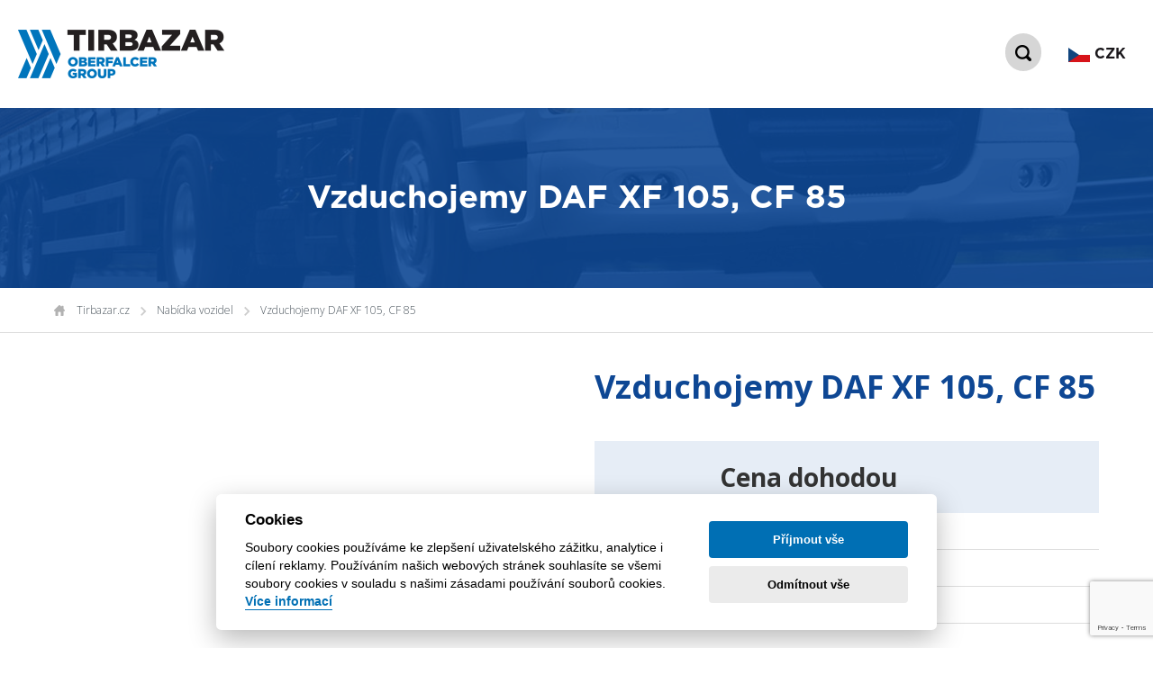

--- FILE ---
content_type: text/html; charset=utf-8
request_url: https://www.tirbazar.cz/nabidka-vozidel/produkt/2063-vzduchojemy-daf-xf-105-cf-85
body_size: 7849
content:
<!doctype html>
<!--[if lt IE 7]>
<html class="no-js lt-ie9 lt-ie8 lt-ie7" lang=""> <![endif]-->
<!--[if IE 7]>
<html class="no-js lt-ie9 lt-ie8" lang=""> <![endif]-->
<!--[if IE 8]>
<html class="no-js lt-ie9" lang=""> <![endif]-->
<!--[if gt IE 8]><!-->
<html class="no-js" lang="cs"> <!--<![endif]-->
<!-- ******************************************************************* -->
<!--
                               HEAD
-->
<!-- ******************************************************************* -->
<head>
    <script>
        const cc_policy_link = "https://www.tirbazar.cz/ochrana-osobnich-udaju";
        const cc_contact_link = "https://www.tirbazar.cz/kontakt";
    </script>
    <script defer src="/libraries/cookies/cookieconsent.min.js"></script>
    <script defer src="/libraries/cookies/cookieconsent-init.js"></script>

    <!-- Google Tag Manager -->
    <script type="text/plain" data-cookiecategory="analytics">(function(w,d,s,l,i){w[l]=w[l]||[];w[l].push({'gtm.start':
    new Date().getTime(),event:'gtm.js'});var f=d.getElementsByTagName(s)[0],
    j=d.createElement(s),dl=l!='dataLayer'?'&l='+l:'';j.async=true;j.src=
    'https://www.googletagmanager.com/gtm.js?id='+i+dl;f.parentNode.insertBefore(j,f);
    })(window,document,'script','dataLayer','GTM-W557JCF');</script>
    <!-- End Google Tag Manager —>
<!-- *********************************************************************** -->
<meta charset="utf-8">
<meta http-equiv="X-UA-Compatible" content="IE=edge,chrome=1">        
<meta name="viewport" content="width=device-width, initial-scale=1">
<meta name="author" content="Webaz s.r.o. / www.webaz.cz">
<meta name="robots" content="index">
<!-- *********************************************************************** -->
<!-- *********************************************************************** -->   
    <title>
                Vzduchojemy DAF XF 105, CF 85
    </title>
<!-- *********************************************************************** -->

    <!-- favicon -->
    <link rel="shortcut icon" type="image/x-icon" href="/assets/theme/images/favicon.png">
    <!-- *************************************************************** -->
    <!--
                                  Styles
    -->
    <!-- *************************************************************** -->

        <!-- Google fonts -->
        <link href="https://fonts.googleapis.com/css?family=Open+Sans:300,300i,400,400i,700,800&amp;subset=latin-ext"
              rel="stylesheet">
        <link href="/assets/theme/fonts/GOTHAM-BOLD.OTF">

        <link rel="stylesheet" type="text/css" href="/libraries/jquery/jquery_ui/jquery-ui.min.css">
        <link rel="stylesheet" href="/assets/default/basket/css/pages-basket-navigation.css">
        <link rel="stylesheet" href="/libraries/bootstrap/css/bootstrap.min.css">
        
        <link rel="stylesheet" href="/assets/theme/css/theme.css">
        <link rel="stylesheet" href="/assets/theme/css/sections.css?v=6">
        <link rel="stylesheet" href="/assets/theme/css/forms.css">
        <link rel="stylesheet" href="/assets/theme/css/responsive.css?v=3">
        
                <script src="https://www.google.com/recaptcha/enterprise.js?render=6LeZohUnAAAAADU9ZWo-FW5WD_cLa2i4BPuGFkug"></script>
    <link rel="stylesheet" href="/assets/theme/css/tir-gallery.css">
    <link rel="stylesheet" href="/libraries/lightbox/simple-lightbox.min.css">

    
</head>
<!-- ******************************************************************* -->
<!--
                                BODY
-->
<!-- ******************************************************************* -->
<body>
<!-- Google Tag Manager (noscript) -->
<noscript><iframe src="https://www.googletagmanager.com/ns.html?id=GTM-W557JCF"
height="0" width="0" style="display:none;visibility:hidden"></iframe></noscript>
<!-- End Google Tag Manager (noscript) —>

    <div id="fb-root"></div>

    <!-- měřící kód analytics -->
        <!-- Global site tag (gtag.js) - Google Analytics -->
<script n:syntax="off">
    // Define dataLayer and the gtag function.
    window.dataLayer = window.dataLayer || [];
    function gtag(){dataLayer.push(arguments);}

    // Default ad_storage & analytics_storage to 'denied'.
    gtag('consent', 'default', {
        'ad_storage': 'denied',
        'analytics_storage': 'denied',
        'wait_for_update': 500
    });
</script>
<script type="text/plain" data-cookiecategory="analytics" async src="https://www.googletagmanager.com/gtag/js?id=UA-120524364-1"></script>
<script type="text/plain" data-cookiecategory="analytics">
  window.dataLayer = window.dataLayer || [];
  function gtag(){dataLayer.push(arguments);}
  gtag('js', new Date());

  gtag('config', 'UA-120524364-1');
</script>

    
    <script>
        (function (d, s, id) {
        var js, fjs = d.getElementsByTagName(s)[0];
            if (d.getElementById(id)) return;
            js = d.createElement(s);
            js.id = id;
            js.async=true; js.src = 'https://connect.facebook.net/cs_CZ/sdk.js#xfbml=1&version=v2.11&appId=676779065755231';
            fjs.parentNode.insertBefore(js, fjs);
        }(document, 'script', 'facebook-jssdk'));
    </script>

    <div class="body-wrapper">

<header id="header-menu">
    <a href="/">
        <img src="/assets/theme/images/logo.png" alt="Tirbazar logo">
    </a>

    <ul class="mobile-menu-button">
        <li>
            <i class="fas fa-bars"></i>
        </li>
    </ul>
    <div id="header-main-nav">
        <ul class="pages-menu currency-menu nav navbar-nav">
            <li class="main-menu has-childern desktop-variant">
                <a href="#">
                        <img src="/assets/theme/images/cz.svg" height="16" style="display:inline-block!important;"> CZK
                </a>
                <ul class="dropdown-menu">
                    <li>
                            <a href="?currency=11">
                                <img src="/assets/theme/images/eu.svg" height="16" style="display:inline-block!important;"> EUR
                            </a>
                    </li>
                </ul>
            </li>
            <li class="main-menu has-childern mobile-variant">
                <a href="#" class="active">
                        <img src="/assets/theme/images/cz.svg" height="16" style="display:inline-block!important;"> CZK
                </a>
                    <a href="?currency=11">
                        <img src="/assets/theme/images/eu.svg" height="16" style="display:inline-block!important;"> EUR
                    </a>
            </li>
        </ul>
                <ul class="search-menu">
            <li>
                <img src="/assets/theme/images/search.png" alt="Vyhledat">
            </li>
        </ul>

        <ul class="pages-menu nav navbar-nav">
                    <li class="main-menu ">
                        <!-- Odkaz na cizí web -->
                            <a role="button" aria-haspopup="true" aria-expanded="false" class="active" href="/nabidka-vozidel">
                                Nabídka vozidel
                            </a>
                        
                        <!-- Odkaz do náhradních dílů -->

                        <!-- Výpis eshop kategorii první urovně -->
                            <ul class="dropdown-menu">
                                            <li>
                                                <a href="/nabidka-vozidel/tahace">
                                                    Tahače
                                                </a>
                                            </li>
                                            <li>
                                                <a href="/nabidka-vozidel/navesy-a-privesy">
                                                    Návěsy a přívěsy
                                                </a>
                                            </li>
                                            <li>
                                                <a href="/nabidka-vozidel/nakladni-vozidla">
                                                    Nákladní vozidla
                                                </a>
                                            </li>
                                            <li>
                                                <a href="/nabidka-vozidel/dodavky">
                                                    Dodávky
                                                </a>
                                            </li>
                                            <li>
                                                <a href="/nabidka-vozidel/autobusy">
                                                    Autobusy
                                                </a>
                                            </li>
                                            <li>
                                                <a href="/nabidka-vozidel/automobily">
                                                    Automobily
                                                </a>
                                            </li>
                            </ul>

                        <!-- Výpis podstránek -->
                    </li>
                    <li class="main-menu ">
                        <!-- Odkaz na cizí web -->
                            <a href="/nabidka-vozidel/nahradni-dily">
                                Náhradní díly
                            </a>
                        <!-- Odkaz na stránku na webu -->
                        
                        <!-- Odkaz do náhradních dílů -->
                            <ul class="dropdown-menu">
                                        <li>
                                            <a href="/nabidka-vozidel/brzdy">
                                                Brzdy
                                            </a>
                                        </li>
                                        <li>
                                            <a href="/nabidka-vozidel/diferencial">
                                                Diferenciál
                                            </a>
                                        </li>
                                        <li>
                                            <a href="/nabidka-vozidel/kabina">
                                                Kabina
                                            </a>
                                        </li>
                                        <li>
                                            <a href="/nabidka-vozidel/karosarske-dily">
                                                Karosářské díly
                                            </a>
                                        </li>
                                        <li>
                                            <a href="/nabidka-vozidel/motor">
                                                Motor
                                            </a>
                                        </li>
                                        <li>
                                            <a href="/nabidka-vozidel/naprava">
                                                Náprava
                                            </a>
                                        </li>
                                        <li>
                                            <a href="/nabidka-vozidel/podvozek-vozidla">
                                                Podvozek vozidla
                                            </a>
                                        </li>
                                        <li>
                                            <a href="/nabidka-vozidel/prevodovka">
                                                Převodovka
                                            </a>
                                        </li>
                                        <li>
                                            <a href="/nabidka-vozidel/rizeni">
                                                Řízení
                                            </a>
                                        </li>
                            </ul>

                        <!-- Výpis eshop kategorii první urovně -->

                        <!-- Výpis podstránek -->
                    </li>
                    <li class="main-menu ">
                        <!-- Odkaz na cizí web -->
                            <a role="button" aria-haspopup="true" aria-expanded="false"  href="/financovani">
                                Financování
                            </a>
                        
                        <!-- Odkaz do náhradních dílů -->

                        <!-- Výpis eshop kategorii první urovně -->

                        <!-- Výpis podstránek -->
                    </li>
                    <li class="main-menu ">
                        <!-- Odkaz na cizí web -->
                            <a href="http://www.finrent.cz" role="button" aria-haspopup="true" aria-expanded="false" >
                                Pronájem
                            </a>
                        <!-- Odkaz do eshopu z Náhradních dílů -->    
                        
                        <!-- Odkaz do náhradních dílů -->

                        <!-- Výpis eshop kategorii první urovně -->

                        <!-- Výpis podstránek -->
                    </li>
                    <li class="main-menu ">
                        <!-- Odkaz na cizí web -->
                            <a role="button" aria-haspopup="true" aria-expanded="false"  href="/vykup">
                                Výkup
                            </a>
                        
                        <!-- Odkaz do náhradních dílů -->

                        <!-- Výpis eshop kategorii první urovně -->

                        <!-- Výpis podstránek -->
                    </li>
                    <li class="main-menu ">
                        <!-- Odkaz na cizí web -->
                            <a role="button" aria-haspopup="true" aria-expanded="false"  href="/o-nas">
                                O nás
                            </a>
                        
                        <!-- Odkaz do náhradních dílů -->

                        <!-- Výpis eshop kategorii první urovně -->

                        <!-- Výpis podstránek -->
                    </li>
                    <li class="main-menu ">
                        <!-- Odkaz na cizí web -->
                            <a role="button" aria-haspopup="true" aria-expanded="false"  href="/aktuality">
                                Aktuality
                            </a>
                        
                        <!-- Odkaz do náhradních dílů -->

                        <!-- Výpis eshop kategorii první urovně -->

                        <!-- Výpis podstránek -->
                    </li>
                    <li class="main-menu ">
                        <!-- Odkaz na cizí web -->
                            <a role="button" aria-haspopup="true" aria-expanded="false"  href="/kontakt">
                                Kontakt
                            </a>
                        
                        <!-- Odkaz do náhradních dílů -->

                        <!-- Výpis eshop kategorii první urovně -->

                        <!-- Výpis podstránek -->
                    </li>
        </ul><!--/.navbar-collapse -->
    </div>

</header>

<div id="search-bar">
    <div id="search-bar-wrapper">
        <form action="/nabidka-vozidel/produkt/2063-vzduchojemy-daf-xf-105-cf-85" method="post" id="frm-searchEshopForm">
            <input type="text" placeholder="Zadejte hledaný výraz..." name="searchString" id="frm-searchEshopForm-searchString">
            <div>
                <button type="submit" name="searchEshopSubmit">Hledat</button>
                <button type="button">
                    <img src="/assets/theme/images/cross.png" alt="Zavřít vyhledávání">
                </button>
            </div>
        <input type="hidden" name="do" value="searchEshopForm-submit"><!--[if IE]><input type=IEbug disabled style="display:none"><![endif]-->
</form>
    </div>
</div>

    <!-- Header -->
<section id="header-static">
        <div class="background" style="background-image: url('/assets/theme/images/default-static-header-bg.jpg')"></div>
    <div class="content">
        <div class="container">
            <div class="float-mid">
                <h1 class="slider-headline">
                            Vzduchojemy DAF XF 105, CF 85
                </h1>
            </div>
        </div>
    </div>
</section>    <!-- Drobečková navigace -->
<section id="breadnav">
    <div class="container">
        <ul>
            <li><a href="/">Tirbazar.cz</a></li>
                    <li><a href="/?page_name=nabidka-vozidel">Nabídka vozidel</a></li>
                <li><a href="/nabidka-vozidel/produkt/2063-vzduchojemy-daf-xf-105-cf-85">
                        Vzduchojemy DAF XF 105, CF 85
                </a></li>
        </ul>
    </div>
</section>
                 <!-- *********************************************************** -->
        <!--
                                     Alerts
        -->
        <!-- *********************************************************** -->

        <!-- *********************************************************** -->
        <!--
                                    Obsah
        -->
        <!-- *********************************************************** -->

    <div class="container">
        <div class="row">
            <!-- Detail produktu -->
            <section id="product-detail">
                <!-- Pokud je produkt nedostupný -->
                
                <div class="col-xs-12" style="float: none">
                    <div class="row">
                        <!-- Galerie produktu -->
                        <div class="col-sm-6 col-xs-12">
                            <div class="tir-gallery">
                            </div>
                        </div>
                        <!-- Nazev, Cena a Atributy produktu -->
                        <div class="col-sm-6 col-xs-12">





                            <h2>
                                    Vzduchojemy DAF XF 105, CF 85
                            </h2>
                            <div class="price">
                                    <span class="with-dph">Cena dohodou</span>
                            </div>
                            
                            <!-- Výpis parametrů produktu -->
<table>
        <tr>
            <td>
                    Emisní norma
            </td>
            <td>
                    Euro 5
            </td>
        </tr>
        <tr>
            <td>
                    Značka
            </td>
            <td>
                    DAF
            </td>
        </tr>
</table>                                <a class="tir-button rounded" href="/nabidka-vozidel/rezervace/2063-vzduchojemy-daf-xf-105-cf-85">
                                    Rezervovat
                                </a>
                        </div>
                    </div>
                    <div class="row">
                        <!-- Popis produktu -->
                        <div class="col-xs-12">
                            <div class="product-text">
                                    <p></p>
                                    <span style="font-size:24px"><u><strong>Máme skladem více kusů, nejlepší ceny!</strong></u></span>
                            </div>
                        </div>
                    </div>
                </div>
            </section>
        </div>
        <!-- Podobné produkty -->
            <div class="row">
<section id="catalog" class="similar">
    <div class="container">
        <h3 class="section-title">Podobné nabídky</h3>
        <div class="row">







            <div class="col-md-3 col-sm-4 col-xs-6 product-wrap">
                <div class="product">
                    <a class="thumb" href="/nabidka-vozidel/produkt/2098-stabilizator-zadni-napravy-daf-xf105-triangl">
                            <img class="no-img" src="/assets/theme/images/default-icon-truck.jpg" alt="">
                    </a>
                    <div class="content">
                        <h3>
                            <a href="/nabidka-vozidel/produkt/2098-stabilizator-zadni-napravy-daf-xf105-triangl">
                                    Stabilizátor zadní nápravy…
                            </a>
                        </h3>
                        </span>
                        <div class="categories">
                                    <a class="category" href="/nabidka-vozidel/podvozek-vozidla">podvozek vozidla</a>
                        </div>
                        <span class="prize">Cena dohodou</span>
                    </div>
                </div>
            </div>







            <div class="col-md-3 col-sm-4 col-xs-6 product-wrap">
                <div class="product">
                    <a class="thumb" href="/nabidka-vozidel/produkt/2096-silentblok-daf-xf105">
                            <img class="no-img" src="/assets/theme/images/default-icon-truck.jpg" alt="">
                    </a>
                    <div class="content">
                        <h3>
                            <a href="/nabidka-vozidel/produkt/2096-silentblok-daf-xf105">
                                    Silentblok DAF XF105
                            </a>
                        </h3>
                        </span>
                        <div class="categories">
                                    <a class="category" href="/nabidka-vozidel/podvozek-vozidla">podvozek vozidla</a>
                        </div>
                        <span class="prize">Cena dohodou</span>
                    </div>
                </div>
            </div>







            <div class="col-md-3 col-sm-4 col-xs-6 product-wrap">
                <div class="product">
                    <a class="thumb" href="/nabidka-vozidel/produkt/2129-drzak-listoveho-pera-predni-daf-xf-105">
                            <img class="no-img" src="/assets/theme/images/default-icon-truck.jpg" alt="">
                    </a>
                    <div class="content">
                        <h3>
                            <a href="/nabidka-vozidel/produkt/2129-drzak-listoveho-pera-predni-daf-xf-105">
                                    Držák listového pera (přední)…
                            </a>
                        </h3>
                        </span>
                        <div class="categories">
                                    <a class="category" href="/nabidka-vozidel/podvozek-vozidla">podvozek vozidla</a>
                        </div>
                        <span class="prize">Cena dohodou</span>
                    </div>
                </div>
            </div>







            <div class="col-md-3 col-sm-4 col-xs-6 product-wrap">
                <div class="product">
                    <a class="thumb" href="/nabidka-vozidel/produkt/2118-predni-pricka-daf-xf105">
                            <img class="no-img" src="/assets/theme/images/default-icon-truck.jpg" alt="">
                    </a>
                    <div class="content">
                        <h3>
                            <a href="/nabidka-vozidel/produkt/2118-predni-pricka-daf-xf105">
                                    Přední příčka DAF XF105
                            </a>
                        </h3>
                        </span>
                        <div class="categories">
                                    <a class="category" href="/nabidka-vozidel/podvozek-vozidla">podvozek vozidla</a>
                        </div>
                        <span class="prize">Cena dohodou</span>
                    </div>
                </div>
            </div>
        </div>
    </div>
</section>            </div>
     </div>
        <!-- ----------------------------------------------------------- -->
        <!--
                       Spinner - tocici se kolecko pri ajaxu
        -->
        <!-- ----------------------------------------------------------- -->
        <div id="spin"></div>
        <!-- *********************************************************** -->
        <!--
                                    Paticka
        -->
        <!-- *********************************************************** -->
<footer>
    <div class="contact">
        <div class="container">
            <div class="row">
                <div class="col-md-3 col-sm-6 address">
                    <p><span>Martin Oberfalcer TIRBAZAR</span></p>
                    <p>Všechromy 46</p>
                    <p>25163 Strančice</p>
                    </br>
                    <p><a class="icon-link tel" href="/kontakt">Kontaktujte nás</a></p>
                    <p><a class="icon-link mail" href="mailto:info@tirbazar.cz">info@tirbazar.cz</a></p>
                        <p><a href="/ochrana-osobnich-udaju">Ochrana osobních údajů</a></p>
                    <p><a data-cc="c-settings">Cookies</a></p>
                </div>
                <div class="col-md-3 offers">
                    <h2>Nabídka</h2>
                            <p><a href="/nabidka-vozidel/tahace">Tahače</a></p>
                            <p><a href="/nabidka-vozidel/navesy-a-privesy">Návěsy a přívěsy</a></p>
                            <p><a href="/nabidka-vozidel/nakladni-vozidla">Nákladní vozidla</a></p>
                            <p><a href="/nabidka-vozidel/dodavky">Dodávky</a></p>
                            <p><a href="/nabidka-vozidel/autobusy">Autobusy</a></p>
                            <p><a href="/nabidka-vozidel/automobily">Automobily</a></p>
                            <p><a href="/nabidka-vozidel/nahradni-dily">Náhradní díly</a></p>
                </div>
                <div class="col-md-3 about">
                    <h2>
                        Tirbazar
                    </h2>
                            <p>
                                <a class="active" href="/nabidka-vozidel">
                                    Nabídka vozidel
                                </a>
                            </p>
                            <p>
                                <a  href="/nahradni-dily">
                                    Náhradní díly
                                </a>
                            </p>
                            <p>
                                <a  href="/financovani">
                                    Financování
                                </a>
                            </p>
                            <p>
                                <a  href="/pronajem">
                                    Pronájem
                                </a>
                            </p>
                            <p>
                                <a  href="/vykup">
                                    Výkup
                                </a>
                            </p>
                            <p>
                                <a  href="/o-nas">
                                    O nás
                                </a>
                            </p>
                            <p>
                                <a  href="/aktuality">
                                    Aktuality
                                </a>
                            </p>
                            <p>
                                <a  href="/kontakt">
                                    Kontakt
                                </a>
                            </p>
                </div>
                <div class="col-md-3 col-sm-6 social">
                    <div class="fb-page" data-href="https://www.facebook.com/Tirbazar.cz/" data-stream="false" data-header="false" data-small-header="false" data-adapt-container-width="true" data-hide-cover="false" data-show-facepile="true"><blockquote cite="https://www.facebook.com/Tirbazar.cz/" class="fb-xfbml-parse-ignore"><a href="https://www.facebook.com/Tirbazar.cz/">Tirbazar</a></blockquote></div>
                </div>
            </div>
        </div>
    </div>
    <div class="copyright">
        <div class="container">
            <span>© 2026 tirbazar.cz by <a target="_blank" href="http://www.webaz.cz">Webaz s.r.o</a></span>
        </div>
    </div>
</footer>        <!-- *************************************************************** -->
        <!--
                                     Scripts
        -->
        <!-- *************************************************************** -->

           
            <script src="/libraries/jquery/jquery-2.1.4.min.js"></script>
            <script src="/libraries/jquery/jquery_ui/jquery-ui.min.js"></script>
            <script src="/libraries/jquery/jquery-plugins/number-plugin.js"></script>
            <script src="/libraries/jquery.validate-1.17.0/jquery.validate.min.js"></script>
            <script src="/libraries/bootstrap/js/bootstrap.min.js"></script>
            <script src="/libraries/CustomFileInputs/js/custom-file-input.js"></script>

            <!-- Spin -->
            <script type="text/javascript" src="/libraries/plugins/spin/spin.min.js"></script>

            <!-- Font awesome -->
            <script defer src="https://use.fontawesome.com/releases/v5.0.1/js/all.js"></script>

            <script>
                grecaptcha.enterprise.ready(async () => {
                    document.querySelectorAll('form').forEach(f => {
                        f.addEventListener('submit', s => {
                            s.preventDefault();
                            grecaptcha.enterprise.execute('6LeZohUnAAAAADU9ZWo-FW5WD_cLa2i4BPuGFkug', { action: 'contact' }).then(token => {
                                if(document.getElementById('grpinput')) {
                                    document.getElementById('grpinput').value = token;
                                }   
                                
                                f.submit();
                            });
                        });
                    });
                });
            </script>

            <script type="text/javascript">

                var basePath = "";
                //--------------------------------------------------------------
                //                        Spinner
                //
                //--------------------------------------------------------------
                // inicializace spinneru
                var opts_spin = {
                    lines: 13 // The number of lines to draw
                    , length: 15 // The length of each line
                    , width: 5 // The line thickness
                    , radius: 15 // The radius of the inner circle
                    , scale: 1 // Scales overall size of the spinner
                    , corners: 1 // Corner roundness (0..1)
                    , color: '#000' // #rgb or #rrggbb or array of colors
                    , opacity: 0.25 // Opacity of the lines
                    , rotate: 0 // The rotation offset
                    , direction: 1 // 1: clockwise, -1: counterclockwise
                    , speed: 1 // Rounds per second
                    , trail: 60 // Afterglow percentage
                    , fps: 20 // Frames per second when using setTimeout() as a fallback for CSS
                    , zIndex: 2e9 // The z-index (defaults to 2000000000)
                    , className: 'spinner' // The CSS class to assign to the spinner
                    , top: '50%' // Top position relative to parent
                    , left: '50%' // Left position relative to parent
                    , shadow: false // Whether to render a shadow
                    , hwaccel: false // Whether to use hardware acceleration
                    , position: 'absolute' // Element positioning
                };
                
                var DisplayMessage = function(message, type)
                {
                    var message_class = type !== undefined ? type : 'info';
                    
                    var bg_el_str = $('<div class="message-bg">');
                    $('body').append(bg_el_str);
                    var bg_el = $('body').children('.message-bg');
                    
                    var el_str = $('<div class="message ' + message_class + '">');
                    bg_el.append(el_str);
                    var el = bg_el.children('.message');
                    
                    el.text(message);
                    
                    bg_el.addClass('display');
                    
                    setTimeout(function(){
                        if(bg_el.length)
                        {
                            bg_el.removeClass('display');
                        
                            setTimeout(function(){
                                if(bg_el.length)
                                {
                                    bg_el.remove();
                                }
                            }, 500);
                        }
                    }, 3000);
                };
                
                $.validator.addMethod("EMAIL", function(value, element) {
                    return this.optional(element) || /^[a-z0-9._%+-]+@[a-z0-9.-]+\.[a-z][a-z]+$/.test(value);
                }, "Zadejte platnou e-mailovu adresu.");

                var spin;

                $(document).ready(function () {

                    $(".system-error-dialog").dialog({
                        autoOpen: false,
                        modal: true,
                        title: 'Upozornění',
                        width: 350,
                        resizable: false,
                        position: {
                            my: "center center",
                            at: "center center",
                            of: window,
                            collision: "none none"
                        }
                    });

                    $(".system-error-dialog .system-error-close").click(function (event) {
                        event.preventDefault();
                        $(".system-error-dialog").dialog("close");
                    });

                    $('body').on('click', '.ui-widget-overlay', function () {
                        $(".system-error-dialog").dialog("close");
                    });

                    function openSystemErrorDialog(msg) {
                        $(".system-error-dialog .system-error-msg").html(msg);
                        $(".system-error-dialog").dialog("open");
                    }

                    function startSpin() {
                        var target = $("#spin")[0];
                        $("#spin").css("display", "block").css("background-color", "#ddd");
                        spin = new Spinner(opts_spin).spin(target);
                    }

                    function stopSpin() {
                        spin.stop();
                        $("#spin").css("display", "none").css("background-color", "transparent");
                    }

                    // Při najetí na menu...
                    $(".navbar-nav .main-menu").mouseenter(function () {
                        if ($(window).width() > 1120) {
                            $(this).addClass("active-menu-list");
                            $("a", this).addClass("active-menu-link");
                            $(".dropdown-menu", this).slideDown("fast");
                        }
                    });

                    $(".navbar-nav .main-menu").mouseleave(function () {
                        if ($(window).width() > 1120) {
                            $(this).removeClass("active-menu-list");
                            $("a", this).removeClass("active-menu-link");
                            $(".dropdown-menu", this).slideUp("fast");
                        }
                    });


                    $(".has-childern img").click(function () {
                        if ($(window).width() <= 1120) {
                            if ($(this).prev().hasClass("active-menu-link")) {
                                $(this).parent().removeClass("active-menu-list");
                                $(this).prev().removeClass("active-menu-link");
                                $(this).next().slideUp("fast");
                            }
                            else {
                                $(this).parent().addClass("active-menu-list");
                                $(this).prev().addClass("active-menu-link");
                                $(this).next().slideDown("fast");
                            }
                        }
                    });

                    // Při kliknutí na "lupu vyhledávání"...
                    $(".search-menu").click(function (e) {
                        $("li", this).toggleClass("active-search");
                        $("#search-bar").slideToggle("fast");
                        $("#search-bar input[type='text']").focus();

                        if ($(window).width() <= 1120) {
                            $("#header-main-nav").toggleClass("change-position");
                        }
                    });

                    // Při kliknutí na "schovat vyhledávání"...
                    $("#search-bar div button:last-of-type").click(function () {
                        $("#search-bar").slideUp("fast");
                        $("#search-bar input[type='text']").val("");

                        if ($(window).width() <= 1120) {
                            $("#header-main-nav").toggleClass("change-position");
                        }
                    });

                    // Při na "zobrazit mobilní menu"...
                    $(".mobile-menu-button li").click(function () {
                        $(this).toggleClass("active-mobile-menu");

                        if ($(this).hasClass("active-mobile-menu")) {
                            $("#header-main-nav").slideDown("fast");
                        }
                        else {
                            $("#header-main-nav").slideUp("fast");
                        }
                    });
                    
                    $('form').submit(function(e){
                        if($(this).find('.g-recaptcha').length)
                        {
                            if(grecaptcha.getResponse() === "") {
                                e.preventDefault();
                                console.log('captcha not clicked');
                                var error_text = "Zaškrtněte tlačítko reCAPTCHa";
                                
                                $(this).find('.g-recaptcha').addClass('error').closest('div').append('<p class="error">' + error_text + '</p>');
                            }
                        }
                    });
                    
                    // if "#email-in-use" in url hash
                    if(window.location.hash.indexOf('email-in-use') === 1)
                    {
                        parent.location.hash = '';
                        DisplayMessage("Tento email je již zaregistrován k odběru.", 'error');
                    }
                    // if "#recaptcha-failed" in url hash
                    if(window.location.hash.indexOf('recaptcha-failed') === 1)
                    {
                        parent.location.hash = '';
                        DisplayMessage("Vypršel čas pro odeslání formuláře.", 'error');
                    }

                    if(window.location.hash.indexOf('contact-failed') === 1)
                    {
                        parent.location.hash = '';
                        DisplayMessage("Něco se nepodařilo.", 'error');
                    }
                    // if "#subscribe-form-sent" in url hash
                    if(window.location.hash.indexOf('subscribe-form-sent') === 1)
                    {
                        parent.location.hash = '';
                        DisplayMessage("Email byl úspěšně zaregistrován k odběru.", 'success');
                    }
                    // if "#contact-form-sent" in url hash
                    if(window.location.hash.indexOf('contact-form-sent') === 1)
                    {
                        parent.location.hash = '';
                        DisplayMessage("Kontaktní formulář byl úspěšně odeslán.", 'success');
                    }
                    // if "#reservation-form-sent" in url hash
                    if(window.location.hash.indexOf('reservation-form-sent') === 1)
                    {
                        parent.location.hash = '';
                        DisplayMessage("Rezervační formulář byl úspěšně odeslán.", 'success');
                    }
                    // if "#offer-form-sent" in url hash
                    if(window.location.hash.indexOf('offer-form-sent') === 1)
                    {
                        parent.location.hash = '';
                        DisplayMessage("Výkupní formulář byl úspěšně odeslán.", 'success');
                    }
                    
                    $('body').children('.message-bg').click(function(){
                        $(this).remove();
                    });


                    if(window.innerWidth < 768) {
                        $("#eshop-filters .filter-body").hide();
                        $("#eshop-filters .filter-head").click(function(){
                            $('#eshop-filters .filter-body').toggle(); 

                            if($('#eshop-filters .filter-body').css('display') != "none") {
                                $('#eshop-filters .filter-head img').css('transform', 'rotate(180deg) translateY(50%)');
                            } else {
                                $('#eshop-filters .filter-head img').css('transform', 'rotate(0deg) translateY(-50%)');
                            }
                            
                        });

                        $("#eshop-categories .categories-body").hide();
                        $("#eshop-categories .categories-head").click(function(){
                            $('#eshop-categories .categories-body').toggle(); 

                            if($('#eshop-categories .categories-body').css('display') != "none") {
                                $('#eshop-categories .categories-head img').css('transform', 'rotate(180deg) translateY(50%)');
                            } else {
                                $('#eshop-categories .categories-head img').css('transform', 'rotate(0deg) translateY(-50%)');
                            }
                            
                        });
                    }
                });
                

                
            </script>
    <script src="/libraries/lightbox/simple-lightbox.min.js"></script>
    <script>
        $(document).ready(function(){
            
            $('.tir-gallery').each(function(){
                var gallery_detail = $(this).children('.gallery-detail');
                var thumbs = $(this).children('.gallery-thumbs').children('img');
                
                if(thumbs.length)
                {
                    var lightbox = thumbs.simpleLightbox({
                        'sourceAttr': 'data-full'
                    });
                    gallery_detail.children('a').click(function(e){
                        e.preventDefault();
                        lightbox.open(thumbs.filter('[data-index=' + $(this).attr('data-index') + ']'));
                    });
                }
                
                thumbs.each(function(){
                    $(this).click(function(){
                        var thumb = $(this);
                        if(!thumb.hasClass('active'))
                        {
                            var link_el = gallery_detail.children('a');
                            var img_el = gallery_detail.find('img');
                            
                            gallery_detail.css( { 'height': img_el.height(), 'width': img_el.width() } );
                            img_el.addClass('overlaying');
                            link_el.append('<img class="loading" src="' + thumb.attr('data-large-thumb') + '">');
                            var new_img_el = link_el.children('img.loading');
                            
                            new_img_el.load(function(){
                                gallery_detail.css( { 'height': "auto", 'width': "100%" } );
                                link_el.attr('href', thumb.attr('data-full'));
                                link_el.attr('data-index', thumb.attr('data-index'));
                                new_img_el.removeClass('loading');
                                thumbs.removeClass('active');
                                thumb.addClass('active');
                                img_el.css( { 'opacity': 0 } );
                                setTimeout(function(){
                                    img_el.remove();
                                }, 500);
                            });
                        }
                    });
                });
            });
        });
    </script>
    </div>
</body>
</html>


--- FILE ---
content_type: text/html; charset=utf-8
request_url: https://www.google.com/recaptcha/enterprise/anchor?ar=1&k=6LeZohUnAAAAADU9ZWo-FW5WD_cLa2i4BPuGFkug&co=aHR0cHM6Ly93d3cudGlyYmF6YXIuY3o6NDQz&hl=en&v=PoyoqOPhxBO7pBk68S4YbpHZ&size=invisible&anchor-ms=20000&execute-ms=30000&cb=pwzt78hucvxl
body_size: 49695
content:
<!DOCTYPE HTML><html dir="ltr" lang="en"><head><meta http-equiv="Content-Type" content="text/html; charset=UTF-8">
<meta http-equiv="X-UA-Compatible" content="IE=edge">
<title>reCAPTCHA</title>
<style type="text/css">
/* cyrillic-ext */
@font-face {
  font-family: 'Roboto';
  font-style: normal;
  font-weight: 400;
  font-stretch: 100%;
  src: url(//fonts.gstatic.com/s/roboto/v48/KFO7CnqEu92Fr1ME7kSn66aGLdTylUAMa3GUBHMdazTgWw.woff2) format('woff2');
  unicode-range: U+0460-052F, U+1C80-1C8A, U+20B4, U+2DE0-2DFF, U+A640-A69F, U+FE2E-FE2F;
}
/* cyrillic */
@font-face {
  font-family: 'Roboto';
  font-style: normal;
  font-weight: 400;
  font-stretch: 100%;
  src: url(//fonts.gstatic.com/s/roboto/v48/KFO7CnqEu92Fr1ME7kSn66aGLdTylUAMa3iUBHMdazTgWw.woff2) format('woff2');
  unicode-range: U+0301, U+0400-045F, U+0490-0491, U+04B0-04B1, U+2116;
}
/* greek-ext */
@font-face {
  font-family: 'Roboto';
  font-style: normal;
  font-weight: 400;
  font-stretch: 100%;
  src: url(//fonts.gstatic.com/s/roboto/v48/KFO7CnqEu92Fr1ME7kSn66aGLdTylUAMa3CUBHMdazTgWw.woff2) format('woff2');
  unicode-range: U+1F00-1FFF;
}
/* greek */
@font-face {
  font-family: 'Roboto';
  font-style: normal;
  font-weight: 400;
  font-stretch: 100%;
  src: url(//fonts.gstatic.com/s/roboto/v48/KFO7CnqEu92Fr1ME7kSn66aGLdTylUAMa3-UBHMdazTgWw.woff2) format('woff2');
  unicode-range: U+0370-0377, U+037A-037F, U+0384-038A, U+038C, U+038E-03A1, U+03A3-03FF;
}
/* math */
@font-face {
  font-family: 'Roboto';
  font-style: normal;
  font-weight: 400;
  font-stretch: 100%;
  src: url(//fonts.gstatic.com/s/roboto/v48/KFO7CnqEu92Fr1ME7kSn66aGLdTylUAMawCUBHMdazTgWw.woff2) format('woff2');
  unicode-range: U+0302-0303, U+0305, U+0307-0308, U+0310, U+0312, U+0315, U+031A, U+0326-0327, U+032C, U+032F-0330, U+0332-0333, U+0338, U+033A, U+0346, U+034D, U+0391-03A1, U+03A3-03A9, U+03B1-03C9, U+03D1, U+03D5-03D6, U+03F0-03F1, U+03F4-03F5, U+2016-2017, U+2034-2038, U+203C, U+2040, U+2043, U+2047, U+2050, U+2057, U+205F, U+2070-2071, U+2074-208E, U+2090-209C, U+20D0-20DC, U+20E1, U+20E5-20EF, U+2100-2112, U+2114-2115, U+2117-2121, U+2123-214F, U+2190, U+2192, U+2194-21AE, U+21B0-21E5, U+21F1-21F2, U+21F4-2211, U+2213-2214, U+2216-22FF, U+2308-230B, U+2310, U+2319, U+231C-2321, U+2336-237A, U+237C, U+2395, U+239B-23B7, U+23D0, U+23DC-23E1, U+2474-2475, U+25AF, U+25B3, U+25B7, U+25BD, U+25C1, U+25CA, U+25CC, U+25FB, U+266D-266F, U+27C0-27FF, U+2900-2AFF, U+2B0E-2B11, U+2B30-2B4C, U+2BFE, U+3030, U+FF5B, U+FF5D, U+1D400-1D7FF, U+1EE00-1EEFF;
}
/* symbols */
@font-face {
  font-family: 'Roboto';
  font-style: normal;
  font-weight: 400;
  font-stretch: 100%;
  src: url(//fonts.gstatic.com/s/roboto/v48/KFO7CnqEu92Fr1ME7kSn66aGLdTylUAMaxKUBHMdazTgWw.woff2) format('woff2');
  unicode-range: U+0001-000C, U+000E-001F, U+007F-009F, U+20DD-20E0, U+20E2-20E4, U+2150-218F, U+2190, U+2192, U+2194-2199, U+21AF, U+21E6-21F0, U+21F3, U+2218-2219, U+2299, U+22C4-22C6, U+2300-243F, U+2440-244A, U+2460-24FF, U+25A0-27BF, U+2800-28FF, U+2921-2922, U+2981, U+29BF, U+29EB, U+2B00-2BFF, U+4DC0-4DFF, U+FFF9-FFFB, U+10140-1018E, U+10190-1019C, U+101A0, U+101D0-101FD, U+102E0-102FB, U+10E60-10E7E, U+1D2C0-1D2D3, U+1D2E0-1D37F, U+1F000-1F0FF, U+1F100-1F1AD, U+1F1E6-1F1FF, U+1F30D-1F30F, U+1F315, U+1F31C, U+1F31E, U+1F320-1F32C, U+1F336, U+1F378, U+1F37D, U+1F382, U+1F393-1F39F, U+1F3A7-1F3A8, U+1F3AC-1F3AF, U+1F3C2, U+1F3C4-1F3C6, U+1F3CA-1F3CE, U+1F3D4-1F3E0, U+1F3ED, U+1F3F1-1F3F3, U+1F3F5-1F3F7, U+1F408, U+1F415, U+1F41F, U+1F426, U+1F43F, U+1F441-1F442, U+1F444, U+1F446-1F449, U+1F44C-1F44E, U+1F453, U+1F46A, U+1F47D, U+1F4A3, U+1F4B0, U+1F4B3, U+1F4B9, U+1F4BB, U+1F4BF, U+1F4C8-1F4CB, U+1F4D6, U+1F4DA, U+1F4DF, U+1F4E3-1F4E6, U+1F4EA-1F4ED, U+1F4F7, U+1F4F9-1F4FB, U+1F4FD-1F4FE, U+1F503, U+1F507-1F50B, U+1F50D, U+1F512-1F513, U+1F53E-1F54A, U+1F54F-1F5FA, U+1F610, U+1F650-1F67F, U+1F687, U+1F68D, U+1F691, U+1F694, U+1F698, U+1F6AD, U+1F6B2, U+1F6B9-1F6BA, U+1F6BC, U+1F6C6-1F6CF, U+1F6D3-1F6D7, U+1F6E0-1F6EA, U+1F6F0-1F6F3, U+1F6F7-1F6FC, U+1F700-1F7FF, U+1F800-1F80B, U+1F810-1F847, U+1F850-1F859, U+1F860-1F887, U+1F890-1F8AD, U+1F8B0-1F8BB, U+1F8C0-1F8C1, U+1F900-1F90B, U+1F93B, U+1F946, U+1F984, U+1F996, U+1F9E9, U+1FA00-1FA6F, U+1FA70-1FA7C, U+1FA80-1FA89, U+1FA8F-1FAC6, U+1FACE-1FADC, U+1FADF-1FAE9, U+1FAF0-1FAF8, U+1FB00-1FBFF;
}
/* vietnamese */
@font-face {
  font-family: 'Roboto';
  font-style: normal;
  font-weight: 400;
  font-stretch: 100%;
  src: url(//fonts.gstatic.com/s/roboto/v48/KFO7CnqEu92Fr1ME7kSn66aGLdTylUAMa3OUBHMdazTgWw.woff2) format('woff2');
  unicode-range: U+0102-0103, U+0110-0111, U+0128-0129, U+0168-0169, U+01A0-01A1, U+01AF-01B0, U+0300-0301, U+0303-0304, U+0308-0309, U+0323, U+0329, U+1EA0-1EF9, U+20AB;
}
/* latin-ext */
@font-face {
  font-family: 'Roboto';
  font-style: normal;
  font-weight: 400;
  font-stretch: 100%;
  src: url(//fonts.gstatic.com/s/roboto/v48/KFO7CnqEu92Fr1ME7kSn66aGLdTylUAMa3KUBHMdazTgWw.woff2) format('woff2');
  unicode-range: U+0100-02BA, U+02BD-02C5, U+02C7-02CC, U+02CE-02D7, U+02DD-02FF, U+0304, U+0308, U+0329, U+1D00-1DBF, U+1E00-1E9F, U+1EF2-1EFF, U+2020, U+20A0-20AB, U+20AD-20C0, U+2113, U+2C60-2C7F, U+A720-A7FF;
}
/* latin */
@font-face {
  font-family: 'Roboto';
  font-style: normal;
  font-weight: 400;
  font-stretch: 100%;
  src: url(//fonts.gstatic.com/s/roboto/v48/KFO7CnqEu92Fr1ME7kSn66aGLdTylUAMa3yUBHMdazQ.woff2) format('woff2');
  unicode-range: U+0000-00FF, U+0131, U+0152-0153, U+02BB-02BC, U+02C6, U+02DA, U+02DC, U+0304, U+0308, U+0329, U+2000-206F, U+20AC, U+2122, U+2191, U+2193, U+2212, U+2215, U+FEFF, U+FFFD;
}
/* cyrillic-ext */
@font-face {
  font-family: 'Roboto';
  font-style: normal;
  font-weight: 500;
  font-stretch: 100%;
  src: url(//fonts.gstatic.com/s/roboto/v48/KFO7CnqEu92Fr1ME7kSn66aGLdTylUAMa3GUBHMdazTgWw.woff2) format('woff2');
  unicode-range: U+0460-052F, U+1C80-1C8A, U+20B4, U+2DE0-2DFF, U+A640-A69F, U+FE2E-FE2F;
}
/* cyrillic */
@font-face {
  font-family: 'Roboto';
  font-style: normal;
  font-weight: 500;
  font-stretch: 100%;
  src: url(//fonts.gstatic.com/s/roboto/v48/KFO7CnqEu92Fr1ME7kSn66aGLdTylUAMa3iUBHMdazTgWw.woff2) format('woff2');
  unicode-range: U+0301, U+0400-045F, U+0490-0491, U+04B0-04B1, U+2116;
}
/* greek-ext */
@font-face {
  font-family: 'Roboto';
  font-style: normal;
  font-weight: 500;
  font-stretch: 100%;
  src: url(//fonts.gstatic.com/s/roboto/v48/KFO7CnqEu92Fr1ME7kSn66aGLdTylUAMa3CUBHMdazTgWw.woff2) format('woff2');
  unicode-range: U+1F00-1FFF;
}
/* greek */
@font-face {
  font-family: 'Roboto';
  font-style: normal;
  font-weight: 500;
  font-stretch: 100%;
  src: url(//fonts.gstatic.com/s/roboto/v48/KFO7CnqEu92Fr1ME7kSn66aGLdTylUAMa3-UBHMdazTgWw.woff2) format('woff2');
  unicode-range: U+0370-0377, U+037A-037F, U+0384-038A, U+038C, U+038E-03A1, U+03A3-03FF;
}
/* math */
@font-face {
  font-family: 'Roboto';
  font-style: normal;
  font-weight: 500;
  font-stretch: 100%;
  src: url(//fonts.gstatic.com/s/roboto/v48/KFO7CnqEu92Fr1ME7kSn66aGLdTylUAMawCUBHMdazTgWw.woff2) format('woff2');
  unicode-range: U+0302-0303, U+0305, U+0307-0308, U+0310, U+0312, U+0315, U+031A, U+0326-0327, U+032C, U+032F-0330, U+0332-0333, U+0338, U+033A, U+0346, U+034D, U+0391-03A1, U+03A3-03A9, U+03B1-03C9, U+03D1, U+03D5-03D6, U+03F0-03F1, U+03F4-03F5, U+2016-2017, U+2034-2038, U+203C, U+2040, U+2043, U+2047, U+2050, U+2057, U+205F, U+2070-2071, U+2074-208E, U+2090-209C, U+20D0-20DC, U+20E1, U+20E5-20EF, U+2100-2112, U+2114-2115, U+2117-2121, U+2123-214F, U+2190, U+2192, U+2194-21AE, U+21B0-21E5, U+21F1-21F2, U+21F4-2211, U+2213-2214, U+2216-22FF, U+2308-230B, U+2310, U+2319, U+231C-2321, U+2336-237A, U+237C, U+2395, U+239B-23B7, U+23D0, U+23DC-23E1, U+2474-2475, U+25AF, U+25B3, U+25B7, U+25BD, U+25C1, U+25CA, U+25CC, U+25FB, U+266D-266F, U+27C0-27FF, U+2900-2AFF, U+2B0E-2B11, U+2B30-2B4C, U+2BFE, U+3030, U+FF5B, U+FF5D, U+1D400-1D7FF, U+1EE00-1EEFF;
}
/* symbols */
@font-face {
  font-family: 'Roboto';
  font-style: normal;
  font-weight: 500;
  font-stretch: 100%;
  src: url(//fonts.gstatic.com/s/roboto/v48/KFO7CnqEu92Fr1ME7kSn66aGLdTylUAMaxKUBHMdazTgWw.woff2) format('woff2');
  unicode-range: U+0001-000C, U+000E-001F, U+007F-009F, U+20DD-20E0, U+20E2-20E4, U+2150-218F, U+2190, U+2192, U+2194-2199, U+21AF, U+21E6-21F0, U+21F3, U+2218-2219, U+2299, U+22C4-22C6, U+2300-243F, U+2440-244A, U+2460-24FF, U+25A0-27BF, U+2800-28FF, U+2921-2922, U+2981, U+29BF, U+29EB, U+2B00-2BFF, U+4DC0-4DFF, U+FFF9-FFFB, U+10140-1018E, U+10190-1019C, U+101A0, U+101D0-101FD, U+102E0-102FB, U+10E60-10E7E, U+1D2C0-1D2D3, U+1D2E0-1D37F, U+1F000-1F0FF, U+1F100-1F1AD, U+1F1E6-1F1FF, U+1F30D-1F30F, U+1F315, U+1F31C, U+1F31E, U+1F320-1F32C, U+1F336, U+1F378, U+1F37D, U+1F382, U+1F393-1F39F, U+1F3A7-1F3A8, U+1F3AC-1F3AF, U+1F3C2, U+1F3C4-1F3C6, U+1F3CA-1F3CE, U+1F3D4-1F3E0, U+1F3ED, U+1F3F1-1F3F3, U+1F3F5-1F3F7, U+1F408, U+1F415, U+1F41F, U+1F426, U+1F43F, U+1F441-1F442, U+1F444, U+1F446-1F449, U+1F44C-1F44E, U+1F453, U+1F46A, U+1F47D, U+1F4A3, U+1F4B0, U+1F4B3, U+1F4B9, U+1F4BB, U+1F4BF, U+1F4C8-1F4CB, U+1F4D6, U+1F4DA, U+1F4DF, U+1F4E3-1F4E6, U+1F4EA-1F4ED, U+1F4F7, U+1F4F9-1F4FB, U+1F4FD-1F4FE, U+1F503, U+1F507-1F50B, U+1F50D, U+1F512-1F513, U+1F53E-1F54A, U+1F54F-1F5FA, U+1F610, U+1F650-1F67F, U+1F687, U+1F68D, U+1F691, U+1F694, U+1F698, U+1F6AD, U+1F6B2, U+1F6B9-1F6BA, U+1F6BC, U+1F6C6-1F6CF, U+1F6D3-1F6D7, U+1F6E0-1F6EA, U+1F6F0-1F6F3, U+1F6F7-1F6FC, U+1F700-1F7FF, U+1F800-1F80B, U+1F810-1F847, U+1F850-1F859, U+1F860-1F887, U+1F890-1F8AD, U+1F8B0-1F8BB, U+1F8C0-1F8C1, U+1F900-1F90B, U+1F93B, U+1F946, U+1F984, U+1F996, U+1F9E9, U+1FA00-1FA6F, U+1FA70-1FA7C, U+1FA80-1FA89, U+1FA8F-1FAC6, U+1FACE-1FADC, U+1FADF-1FAE9, U+1FAF0-1FAF8, U+1FB00-1FBFF;
}
/* vietnamese */
@font-face {
  font-family: 'Roboto';
  font-style: normal;
  font-weight: 500;
  font-stretch: 100%;
  src: url(//fonts.gstatic.com/s/roboto/v48/KFO7CnqEu92Fr1ME7kSn66aGLdTylUAMa3OUBHMdazTgWw.woff2) format('woff2');
  unicode-range: U+0102-0103, U+0110-0111, U+0128-0129, U+0168-0169, U+01A0-01A1, U+01AF-01B0, U+0300-0301, U+0303-0304, U+0308-0309, U+0323, U+0329, U+1EA0-1EF9, U+20AB;
}
/* latin-ext */
@font-face {
  font-family: 'Roboto';
  font-style: normal;
  font-weight: 500;
  font-stretch: 100%;
  src: url(//fonts.gstatic.com/s/roboto/v48/KFO7CnqEu92Fr1ME7kSn66aGLdTylUAMa3KUBHMdazTgWw.woff2) format('woff2');
  unicode-range: U+0100-02BA, U+02BD-02C5, U+02C7-02CC, U+02CE-02D7, U+02DD-02FF, U+0304, U+0308, U+0329, U+1D00-1DBF, U+1E00-1E9F, U+1EF2-1EFF, U+2020, U+20A0-20AB, U+20AD-20C0, U+2113, U+2C60-2C7F, U+A720-A7FF;
}
/* latin */
@font-face {
  font-family: 'Roboto';
  font-style: normal;
  font-weight: 500;
  font-stretch: 100%;
  src: url(//fonts.gstatic.com/s/roboto/v48/KFO7CnqEu92Fr1ME7kSn66aGLdTylUAMa3yUBHMdazQ.woff2) format('woff2');
  unicode-range: U+0000-00FF, U+0131, U+0152-0153, U+02BB-02BC, U+02C6, U+02DA, U+02DC, U+0304, U+0308, U+0329, U+2000-206F, U+20AC, U+2122, U+2191, U+2193, U+2212, U+2215, U+FEFF, U+FFFD;
}
/* cyrillic-ext */
@font-face {
  font-family: 'Roboto';
  font-style: normal;
  font-weight: 900;
  font-stretch: 100%;
  src: url(//fonts.gstatic.com/s/roboto/v48/KFO7CnqEu92Fr1ME7kSn66aGLdTylUAMa3GUBHMdazTgWw.woff2) format('woff2');
  unicode-range: U+0460-052F, U+1C80-1C8A, U+20B4, U+2DE0-2DFF, U+A640-A69F, U+FE2E-FE2F;
}
/* cyrillic */
@font-face {
  font-family: 'Roboto';
  font-style: normal;
  font-weight: 900;
  font-stretch: 100%;
  src: url(//fonts.gstatic.com/s/roboto/v48/KFO7CnqEu92Fr1ME7kSn66aGLdTylUAMa3iUBHMdazTgWw.woff2) format('woff2');
  unicode-range: U+0301, U+0400-045F, U+0490-0491, U+04B0-04B1, U+2116;
}
/* greek-ext */
@font-face {
  font-family: 'Roboto';
  font-style: normal;
  font-weight: 900;
  font-stretch: 100%;
  src: url(//fonts.gstatic.com/s/roboto/v48/KFO7CnqEu92Fr1ME7kSn66aGLdTylUAMa3CUBHMdazTgWw.woff2) format('woff2');
  unicode-range: U+1F00-1FFF;
}
/* greek */
@font-face {
  font-family: 'Roboto';
  font-style: normal;
  font-weight: 900;
  font-stretch: 100%;
  src: url(//fonts.gstatic.com/s/roboto/v48/KFO7CnqEu92Fr1ME7kSn66aGLdTylUAMa3-UBHMdazTgWw.woff2) format('woff2');
  unicode-range: U+0370-0377, U+037A-037F, U+0384-038A, U+038C, U+038E-03A1, U+03A3-03FF;
}
/* math */
@font-face {
  font-family: 'Roboto';
  font-style: normal;
  font-weight: 900;
  font-stretch: 100%;
  src: url(//fonts.gstatic.com/s/roboto/v48/KFO7CnqEu92Fr1ME7kSn66aGLdTylUAMawCUBHMdazTgWw.woff2) format('woff2');
  unicode-range: U+0302-0303, U+0305, U+0307-0308, U+0310, U+0312, U+0315, U+031A, U+0326-0327, U+032C, U+032F-0330, U+0332-0333, U+0338, U+033A, U+0346, U+034D, U+0391-03A1, U+03A3-03A9, U+03B1-03C9, U+03D1, U+03D5-03D6, U+03F0-03F1, U+03F4-03F5, U+2016-2017, U+2034-2038, U+203C, U+2040, U+2043, U+2047, U+2050, U+2057, U+205F, U+2070-2071, U+2074-208E, U+2090-209C, U+20D0-20DC, U+20E1, U+20E5-20EF, U+2100-2112, U+2114-2115, U+2117-2121, U+2123-214F, U+2190, U+2192, U+2194-21AE, U+21B0-21E5, U+21F1-21F2, U+21F4-2211, U+2213-2214, U+2216-22FF, U+2308-230B, U+2310, U+2319, U+231C-2321, U+2336-237A, U+237C, U+2395, U+239B-23B7, U+23D0, U+23DC-23E1, U+2474-2475, U+25AF, U+25B3, U+25B7, U+25BD, U+25C1, U+25CA, U+25CC, U+25FB, U+266D-266F, U+27C0-27FF, U+2900-2AFF, U+2B0E-2B11, U+2B30-2B4C, U+2BFE, U+3030, U+FF5B, U+FF5D, U+1D400-1D7FF, U+1EE00-1EEFF;
}
/* symbols */
@font-face {
  font-family: 'Roboto';
  font-style: normal;
  font-weight: 900;
  font-stretch: 100%;
  src: url(//fonts.gstatic.com/s/roboto/v48/KFO7CnqEu92Fr1ME7kSn66aGLdTylUAMaxKUBHMdazTgWw.woff2) format('woff2');
  unicode-range: U+0001-000C, U+000E-001F, U+007F-009F, U+20DD-20E0, U+20E2-20E4, U+2150-218F, U+2190, U+2192, U+2194-2199, U+21AF, U+21E6-21F0, U+21F3, U+2218-2219, U+2299, U+22C4-22C6, U+2300-243F, U+2440-244A, U+2460-24FF, U+25A0-27BF, U+2800-28FF, U+2921-2922, U+2981, U+29BF, U+29EB, U+2B00-2BFF, U+4DC0-4DFF, U+FFF9-FFFB, U+10140-1018E, U+10190-1019C, U+101A0, U+101D0-101FD, U+102E0-102FB, U+10E60-10E7E, U+1D2C0-1D2D3, U+1D2E0-1D37F, U+1F000-1F0FF, U+1F100-1F1AD, U+1F1E6-1F1FF, U+1F30D-1F30F, U+1F315, U+1F31C, U+1F31E, U+1F320-1F32C, U+1F336, U+1F378, U+1F37D, U+1F382, U+1F393-1F39F, U+1F3A7-1F3A8, U+1F3AC-1F3AF, U+1F3C2, U+1F3C4-1F3C6, U+1F3CA-1F3CE, U+1F3D4-1F3E0, U+1F3ED, U+1F3F1-1F3F3, U+1F3F5-1F3F7, U+1F408, U+1F415, U+1F41F, U+1F426, U+1F43F, U+1F441-1F442, U+1F444, U+1F446-1F449, U+1F44C-1F44E, U+1F453, U+1F46A, U+1F47D, U+1F4A3, U+1F4B0, U+1F4B3, U+1F4B9, U+1F4BB, U+1F4BF, U+1F4C8-1F4CB, U+1F4D6, U+1F4DA, U+1F4DF, U+1F4E3-1F4E6, U+1F4EA-1F4ED, U+1F4F7, U+1F4F9-1F4FB, U+1F4FD-1F4FE, U+1F503, U+1F507-1F50B, U+1F50D, U+1F512-1F513, U+1F53E-1F54A, U+1F54F-1F5FA, U+1F610, U+1F650-1F67F, U+1F687, U+1F68D, U+1F691, U+1F694, U+1F698, U+1F6AD, U+1F6B2, U+1F6B9-1F6BA, U+1F6BC, U+1F6C6-1F6CF, U+1F6D3-1F6D7, U+1F6E0-1F6EA, U+1F6F0-1F6F3, U+1F6F7-1F6FC, U+1F700-1F7FF, U+1F800-1F80B, U+1F810-1F847, U+1F850-1F859, U+1F860-1F887, U+1F890-1F8AD, U+1F8B0-1F8BB, U+1F8C0-1F8C1, U+1F900-1F90B, U+1F93B, U+1F946, U+1F984, U+1F996, U+1F9E9, U+1FA00-1FA6F, U+1FA70-1FA7C, U+1FA80-1FA89, U+1FA8F-1FAC6, U+1FACE-1FADC, U+1FADF-1FAE9, U+1FAF0-1FAF8, U+1FB00-1FBFF;
}
/* vietnamese */
@font-face {
  font-family: 'Roboto';
  font-style: normal;
  font-weight: 900;
  font-stretch: 100%;
  src: url(//fonts.gstatic.com/s/roboto/v48/KFO7CnqEu92Fr1ME7kSn66aGLdTylUAMa3OUBHMdazTgWw.woff2) format('woff2');
  unicode-range: U+0102-0103, U+0110-0111, U+0128-0129, U+0168-0169, U+01A0-01A1, U+01AF-01B0, U+0300-0301, U+0303-0304, U+0308-0309, U+0323, U+0329, U+1EA0-1EF9, U+20AB;
}
/* latin-ext */
@font-face {
  font-family: 'Roboto';
  font-style: normal;
  font-weight: 900;
  font-stretch: 100%;
  src: url(//fonts.gstatic.com/s/roboto/v48/KFO7CnqEu92Fr1ME7kSn66aGLdTylUAMa3KUBHMdazTgWw.woff2) format('woff2');
  unicode-range: U+0100-02BA, U+02BD-02C5, U+02C7-02CC, U+02CE-02D7, U+02DD-02FF, U+0304, U+0308, U+0329, U+1D00-1DBF, U+1E00-1E9F, U+1EF2-1EFF, U+2020, U+20A0-20AB, U+20AD-20C0, U+2113, U+2C60-2C7F, U+A720-A7FF;
}
/* latin */
@font-face {
  font-family: 'Roboto';
  font-style: normal;
  font-weight: 900;
  font-stretch: 100%;
  src: url(//fonts.gstatic.com/s/roboto/v48/KFO7CnqEu92Fr1ME7kSn66aGLdTylUAMa3yUBHMdazQ.woff2) format('woff2');
  unicode-range: U+0000-00FF, U+0131, U+0152-0153, U+02BB-02BC, U+02C6, U+02DA, U+02DC, U+0304, U+0308, U+0329, U+2000-206F, U+20AC, U+2122, U+2191, U+2193, U+2212, U+2215, U+FEFF, U+FFFD;
}

</style>
<link rel="stylesheet" type="text/css" href="https://www.gstatic.com/recaptcha/releases/PoyoqOPhxBO7pBk68S4YbpHZ/styles__ltr.css">
<script nonce="LEUwQPbjFc9Jv_9nxpPPSQ" type="text/javascript">window['__recaptcha_api'] = 'https://www.google.com/recaptcha/enterprise/';</script>
<script type="text/javascript" src="https://www.gstatic.com/recaptcha/releases/PoyoqOPhxBO7pBk68S4YbpHZ/recaptcha__en.js" nonce="LEUwQPbjFc9Jv_9nxpPPSQ">
      
    </script></head>
<body><div id="rc-anchor-alert" class="rc-anchor-alert"></div>
<input type="hidden" id="recaptcha-token" value="[base64]">
<script type="text/javascript" nonce="LEUwQPbjFc9Jv_9nxpPPSQ">
      recaptcha.anchor.Main.init("[\x22ainput\x22,[\x22bgdata\x22,\x22\x22,\[base64]/[base64]/bmV3IFpbdF0obVswXSk6Sz09Mj9uZXcgWlt0XShtWzBdLG1bMV0pOks9PTM/bmV3IFpbdF0obVswXSxtWzFdLG1bMl0pOks9PTQ/[base64]/[base64]/[base64]/[base64]/[base64]/[base64]/[base64]/[base64]/[base64]/[base64]/[base64]/[base64]/[base64]/[base64]\\u003d\\u003d\x22,\[base64]\\u003d\\u003d\x22,\x22w4Y5wrfCtlHCksKlGMO7w43DrSQcwpdYwohJwoNCwrLDq3bDv3rCs19Pw6zCrsObwpnDmXPCkMOlw7XDnUHCjRLCtyfDksOLUFjDnhLDgMOuwo/ClcK1MMK1S8KdDsODEcOJw7DCmcOYwrDChF4tIwAdQktmasKLOsOzw6rDo8OVwpRfwqPDgnwpNcKjcTJHKMOFTkZ3w5ItwqEYIsKMdMOECsKHesOhGcK+w58vaG/DvcOkw5s/[base64]/CoQU6UsKGKMOZQcK2w7rDmEp0HW/CksOlwqM0w6YpwqrCp8KCwpVob0gmFMKFZMKGwppAw55Owo0gVMKiwoJww6tYwrwZw7vDrcOrH8O/UC5Sw5zCp8K1I8O2Lx/Ck8O8w6nDkcKMwqQmfMKJworCrizDtsKpw5/DpcO2X8OewpPCmMO4EsKRwp/[base64]/CucO9wqJiAGNjw5kHLCtfwovDq8OUN1TCgVxqCsKyQnBoccO+w5TDmcOswp8TFMKMUnYjFsK0eMOfwogYQMKbRxnCs8KdwrTDr8OgJ8O5QQTDm8Kmw57CoSXDscK6w71hw4ouwrvDmsKfw7kXLD8+eMKfw54Cw6/[base64]/DCg1wrU1wpPDmwjCt8O4wpZ2UsK3RzLDgxfCqMKIS1zCiVvCqxUBfcOMVnImWFzDtsOxw58awo8xScO6w5DCmHnDisOrw5YxwqnCiVLDphkCVgzChmIETMKtP8K4O8OGecOQJcOTQWTDpMKoB8OZwobDucKUHcKAw4ZEB3XCl1/DonvCucOsw459d2fCjTHCr3ZSwq53w59nw6dnfmVowr8YNMOWw5xCwqxTM3TCj8Ouw5rDqcOfw785SwzDpCIAAcKxSsOSw60hwp/CgsO+BcO5w6fDpUTDjxXDs2rDpGPDoMKgIVXDpk1KEHTCvMOZw77Dg8KHworCtsOmwq7DojR8YAdhwq7DvhEyaXNNDG0BasOgwrLCpzQiwo7Dqy1CwotfZMK9PcO1wqnCucOaZCnDicKFI2RHwonDicOBdTIbw5ombsOZw4LDhcOmwo8Dw6FNwpDCssK/IsOGHTMGOcOiwpQYwq7Cr8KhR8OswojCsn/DnsKDesKUHsKRw5lJw7fDsyp0wpHDmMOnw5bDj2nCucOoe8KWKHFmFh87IBVJw5p1QMKIZMOSw47CkMO3w5vDkxvDmMOhJ0LCmHDCgMOcwoBoHRMLwqBnw55hw6rCrMKTw5/Dk8KhS8O+XFAyw4oiwoBNwpA/w7nDq8OKcC7CpsK0QU/Diw/DmzLDqcOpw63ClcOpacKAccKDw705OcOgMMKdw7ExInvDkFLDqcOLw6XDsm5NEsKBw740dSg7cTUww4nCmVbCuGwPMF3DiUfCgsKuwpXDiMOLw57Ck3VqwoTDumLDr8O9woLDmV5BwrFgCcOOw5LDlnd3wq/DhMKcwodRwpnCuivDsE/DijLCg8KewozCuT/DmsObIsOJWh/CtsOiZsK2CVFdZsK+IcO6w5rDi8OrQ8KMwqvDrMO/XsODw6Elw43Dl8KZw6JoCz/Ct8O5w4lGa8ODc1PDksO6AlvCkwwwbMO/GH7Dv0oWCcKmScOocMK1XG4/WT8bw6XDsGUNwoUPBsOkw4jCtcONw6VZw65BwqbCu8KHBsOPw4VnSFLDocOtCsKCwpEew7ocw5XCqMOIwqsIwrLDicKrw61jw6/[base64]/DsHVdX8OswoPCu0FeVSx8SEdETcOrwqJrAiZZCnZqw7cgw7ImwpFPPcKHw48fDMOAwqc1wr3Dq8OeIFskETjCoB5pw7fClsKIG1kgwo9eFcOow6/CiFrDtRYKw5cjA8ORIMKkGA7DsiPDucOFwpzDp8KKVCcMYiFmwp0Sw4k1w4vDj8O/H2LCisKqw5JTGhN1w5pAw67CpcOTw5MaIsOGwqnDsQXDmANlKMOGwp9LOcKMVArDnsKOwqZbwrfCsMK2ZSbDsMOkwrQnwpoOw6jCkA0qT8KgPx5BfWzCqMKYOxsNwr7DgsKoKcOmw6HCgAwnHcKGacKtw6nCslsoYlrCohJvSMKKP8Kxw6VTCzrCqMO/SxBnAVtxRjEYCcOFYzrDlyrDtVkpwq7Duml+w6N8wr/DjkfDmyxjJ03DjsOQekzDpXcnw4PDuzDCpcOtT8KbFSRkw7zDunTCv1VawrnDvMOwKMOiV8OGwoTDrcOWdGlpN07Ci8KxACnDk8K+DsKYf8OQVS/CiAJ4wrTDsgrCsXrCpRYywqnDscKawrjCgm5RX8Okw54KASJcwqF5w6N7AcOJw7BywrdVJSpOw41MSsKuwoXDh8OZw5MmJcOQwq/CkcOFw68VTCDCtcKIFsKrKD7CnBFdwqTCqGLCgxZ0wqrCp8KgJMKeAizCp8Ksw5EdMMONw6TDiCAiwpgbP8OsU8Oqw73DucOHOMKew49RC8OeZcKdL21+wqrDlRTDihjDoCzCmVPCiTptUkEsf3VVworDo8O8wrNQEMKQWsKUw7TDuU/CucKvwoMaAMO7UH1iw6EBw7wbO8OeDwEdw5UIOsKwecO5dSHCpFl+csKwCTvDrWxyesOTdsKww41XLsO/D8OkRMO0w5MTWQ4LNjzCqUnCrDrCv2ZgNFPDusKnwobDvcOWYk/CuyTDj8OZw7zDrDPDmsOVw4siVjLChQ9TNVnCmcK8dWJ5wqXCgcKIaWdQYcKuH2/DvsKCQnzCqcKsw5RzcTpRGsKRJMK5FEpaMQXCg1zCkAhNwpjDhsKFw7BOCi/DmE1+GsOKw7TCjxHCiUDCqMK/[base64]/woFyw6vCt0wgw7zDlDIlOsKZJ2HDkWbDjCHDmBLCo8K/w7sKEsKvI8OEFcKtIcOnw5TCkcKJw7R6w44/w6p9U37DjkrChcOUa8OWw68yw5bDn1fDg8OIClUdGcOkaMKCA1HDs8OKbgtcB8OFwqINMGHDpwprwr0kKMK2GHB0w5jDjWDClcOIw4ZRTMOcwoXCjCopw7lvDcOmRyDDg1DCgW5WWBrCn8KDw6bDtCBfbkcYYsKBwoRzw6hgwrnDkzYGLzvCnULDl8KQXA/Dj8OswqQiw4kPwpUTwrZiWcKHRHBZWsOOwoHCn0lNw43DgMOrw65uSsKbDMOJw5gpwo3CgwjDm8KOwoXCmMOCwrskw5HDtcKRTQRcw7vCmsKawpIcWsOLVQU9w5xjTi7DjcOzw7deWcO/VSZWw5nCqHN4dVt0GsKNwovDrkBGw5IhYMK4EcO1wpXCnxnCjDHCkcOYV8OufjDCucKwwoDCiUkXwqwKw4A3E8KCwpsVfxHCs2gjTz5OV8K0wrvCsyFhUlxOwrnCqsKSS8OpwoDDpiDDhEXCqMKVwpMBQGt0w489MsKCIsOGw7jDhHMYXcKKwrFnb8OCwq/DgB3DhS/Ci0YubcOow6sWw4xBwppdaFjCqMOMfX4JP8OAXGwKwr0MCFrDn8Krwr0xVcONwpIXworDncKQw6Qfw7rCpxLCoMOZwpcRw4TDsMK4wrJew6J8BcKsYsKpLm8IwqXDhcO9wqfDtgvDgEM2worDjTohb8O3XVsTw7lcwoZTGU/DvGULwrEAwp/CtcOOwrrCnVM1H8Opw7rDv8KJSMOhbsO/w4RGwrLCvsOke8OKW8ODQcK0WjDCvTtgw5jDmsOxw7DDlj3DnsOmw6V/UULCokBiw4J0Z0LCpSzDjMOQYXRqeMKiMcK9wrHDqhp+w7HCvhvDvB7Do8O/woItLl/[base64]/CkcO0MMO4RsKNMRQqTm3CsMK4e8Kpwqh/wrzCuC0Awrozw7nCgcKwV2duTBAAwrDDtznDoEDCtn7DqsOhN8Kqw4HDhSrDtsK+SAHDmQN2w7k5QMO/[base64]/DmUbDocKXJcKgVcOMw4fChSnCgsKPRAoWM0nCmsKlYggXIUcePcK3w5TDkhTCgTzDhgttw5MjwrrDmTrCii9gYMO0w7HDq0rDvsKFbxLCnC0zw6zDgcOYwrhawrsrUMK8wqLDuMOKCUt4QzXCtgMZwoEewp4HBMKSw4rDmsOFw7wdwqYLXyI4Q23Cp8KODj/[base64]/CpcKdKDciworCnEXDr8OfGsOuHWlodsO4eMKNw5nClGrCksKCNMOSw77Cg8KXw7MbPUTDvsO0w4xRwpfCmsOqDcKVLsKfw4jCjsKvw44+WsKzasKlcMKZwodDw5EhT2B+BkrCgcKdVHHDmsOqwo94w4XDhsKveX7Dnwp4wpfCg10eFH9ZKsO/e8KcRW5Dw6fDjSBDw6vCmwNbKMKgdgvDlcOEwrUowpt2w4krw7TCusKcwqPDpkXCo3d4wqApEsKYVmrDucK+bMOGUlXDiUNGwq7Cim7ChcKgw7zCqEwcPTbChMO3w5spXcOUw5Rvwo/Cr2HDnBklw7w3w4MewoXDpDNcw6gJO8KSIB5KSwXDp8OrfybCr8ObwrhhwqVqw6zDr8OQwqMtN8Ozw4IaXxnDtMK2w44Rwpo6bcOkwoJEIcKPwp3Chn/[base64]/DpMKrwrQMwrYwbjvDvDYlXRPCnMOkRcOYLMKIwpXDhh4mZcOGwq0uw7rCk0o6YMOVwqM4woHDs8KCw7Z6wq0DJxBtw6kvYxTCmsO8wq8xw63CuTt5woRAVQ9aA17CvHs+wpjDlcKRNcKeDMOHD1nDv8KhwrTCs8KewrAfwo1dM3/[base64]/CgcOzEmAxX2Ehw4bCvxLCqE3CkMOaw73CogNGw7V1w50VA8OGw6bDsl1vwpgSJnQ5w7h3LMK0BgnDkVkKw5MjwqHCiRBHagt4w4hbUsO2ESduccONAsK4FW1Mwr/DuMKywohueE7Ckn3CmXPDrhFqFQ3CsRrCncKlLsOqw748bnIWwpEKKCzDkxI5Twk2Cic3LQscwpljw6hmwokfOcKjV8O1W3zDtwYQEXfClMO2wpTCjsOJw7dJK8O8QH/[base64]/QMKZDi/Cl8K4w5coJ8KXw60+wqfCnGzDhMO3JgrCmU83RSTChsOibMKZw6w9w7bDjcOVw6XCicKKPsKawq0JwqrDpz/[base64]/Ct8K5dAIowop5wqQrbmfDmRfDhsOKw6sEw7PCnEkXw40AwrpvAHTCgMKCw44mwoQJwopPw5lUw5N6w6o3Yhs9worCqQXCqcKywpjDvRcWHcKpw43DisKpMwsdHSvCg8ODZCnDucOMYsOtwo/[base64]/DskXCjWrCok7DiHwpJTHCisKqw4JGKcKHDz10w7JQw5towr7DqCEmA8Olw6nDmcKpw6TDgMKCJMK+G8OmGcOmTcKBGsKhw7XCrsOoeMKyeW4vwrfDtcKlBMKDFsO6WBPDhTnCnsOgwpzDrsOHGCQKw6TDoMOVw7olw6/DmcK9wpHDt8OJeXPDiUvCpE/DgF3CtsKnPG/DiFVbXsOawpgMMMOGd8Ozw740w7fDpmvDvzMgw5nCocOfw4QIW8KGCDUaeMKSFkbCpzPDjsOHWxAAZcKjHDgbw79SYW/Dul4QKFLCmsOMwrckEULCphDCqXDDvyQfw5RMw5XDsMKFwobCksKBw7vDokXCo8KzDWjCicKvOsKfwqcmFcKWQsOyw5I2w7QDdADDiQrDjg0obcKJIXXChgrCu3wHdip/w4UAw65swrwMwqzCuW/Ci8KYw7gLJsOSMEPCjQQKwqHDlsOcRE59VMOWMsOueWjDk8KrGDNhw5EJJ8KxcsOuGGJ4EcONw5TDjlddwp4LwoTCrFLCkRXCgT4raV7Cp8OTwrPCi8KucknCsMO2UAAZDH0pw7/CjMKoacKBcSnCisKwGhQZayUbw4QccMKUwrzCrsOewoVvXMO/MF0ZwpfChXlTX8KdwpfCqnkOdDZtw5XDh8KEK8Olw4fCjwl+K8KfR1PDtEXCukZZw4wqEcOUV8OFw6PCshfDmFkVMMKrwqx7SMOZw6HDpsK8woZhJU8mwqLCjsKRSyB2eD/CrDIvfsOAV8KsDUZPw47DpQHDn8KEScOpRsKXOMOZGsKKAcK0wp9bw4s9ORnDjx87PWTDiTPDvw4Ww5JqDy5magEdKyXCm8K/ScOpK8Kxw53DhyHCiTrDnMOhwprDoVx5w4/CncOPw4oaOMKuWMO7wqnCkD3CtCjDvB4VasKHRXnDhCxaN8K1wqocw7t+TcOtYnYcw5vCl39JewERw7fClMKcKRPCmcOOw4LDt8OZw4gBI2F/[base64]/[base64]/CjE3DvMKpw6/CkD1tZsKHA8KBBA/DisOMLXvCncOdQjfCvMKTbTrDk8OZLljCpCfDiF/CrEvDknPDiRouwrnDrsOXSMK9w4kcwoliwr3ClMKPCEhILjYGwpLDhMKaw50BwoPCuXjCoBx2X2bCgMOAVjTDqsOOI2zCqMOGcX/[base64]/DhUkxwoAyw5wcwqLDhAQEwpnDg8OIw798wrPCs8KTw7IzfMOEwoHCqScfP8KeacOaXBo3w5ABcD/DtMOlesKJw5VITsOJYCDDl0HCpcKiwonClMK/wr0rA8KtTMKWwq/DtcKcw6hNw5PDvw7ClsKjwqAPEitUHz0JwonCiMK6asOdB8KeOjXDnxTCqMKMw64qwpsaPMODVQpRw57CisK0cWlHdn3CkMKbDifDvE9WPsKkHcKHZhouwofDqMOZwp/CuS8oZcKjw6rCkMKUwrlTw5Vqw7kuwp7DjMOJQcOtNMO2w6cUwqsaOMKbNUMVw5DCtx0ew5vCpSoEwoDDi1HClnYRw7PDsMO4wo5ZHXLDnsKVwqkNJsKEQMK+w4hSZ8OMKRV+LWnCusKVRcOfZ8O/PQsEDMOfAMKyemZeKBXDhsOiw7VwYMO4HU8aNjFFw7LCosKwUk/[base64]/wrEPasKxJx/DkcKVw4jCpCLDvMKOwrXDgcOpEgkvw4/DpsK3worDuElgw4wHXsKzw6YTAsOUwrVwwr96Wn5HZnPDkTpAe1RVw7tWwpfDp8KIwqnDiQgLwrdiwqYrEHoGwqnDnMOYdcORe8KwV8KkVkBFwpFWw6bCg0DDvTbDrnAQHsOEwqt3DsKewqFKwozCnhLCok5awpfDscKNwo3CvMOUMMKSwr/DjMOiwpluS8KsazlYw6bCu8OvwrPCsVsIJjkNOMK/NDjClMKKQzvDs8Oqw6zDvMK6w6fCrsOYQcOjw7bDp8OvMsKedsK1wqdeIWzCp29va8K1w6HDisK2A8OLVcOmw40ADFnCgUjCgTsGPVBCUiYuYlUBw7IAw5NOw7zCr8KTL8OCw53CpGREJV8dQsKJXyrDjsKtw4rDnsOlK1/Cp8KrHmDDr8ObGy/DkGFhwpjCt1sGwpjDjSppJh/Dq8O6SkRaSz9Hw4zDogRIVwkewrESasO/wpRWXsKXwp1Bw4oMBMKYwrzDgVdGwqrDlHjCrMOWXl/DvsKnVMOAbcKNwqbDosOXCiIwwoHDiw5vRsKSwp4/[base64]/Ct8KLw4JgwqLCmHTCr8KXcDAjw6fCk2vDicKRU8K1S8OTJBzCmVlAZsK0S8K2NTrDosKdw5ZkACHDq0Q5GsKpw4HDtcOEQsOuM8K/KsKew5fDvEnDojjDlcKWWsKfwp9mwp/DlzNmU0zCvCbDpW8MZ0lyw5/DgnLCqMO1NADCnsK/PcK2U8KlM0bCtsO5wp/DjcKVUCfCmjnCr18uw4DDvsKLw7bChcOiwrlcelvCjcKSwrpbD8Ogw5nClwPDjMOuwrbDj2hIFMOOwqEjUsK/wqzCiid8PHfCoFMmw7/[base64]/w43Ci8Kgw6ArPcKBw6bCuR7CkwLCuXUXw7tBaXlgw6ZHwq9Bw7h2DsKWRSTDj8OTcBXDgEvClFjDv8K2ZDoxw6XCtMOsSn7DvcK6TMOXwpInbMKdw4kqQi9fUlIywovCvMK2ZMK7w5nCjsO0RcOPwrFMA8O1U3zDvD7DmFPCrsKow4jCmCYSwqZXN8K7asK/CcKQGsOhfz/[base64]/Cn8KgAhzDssKGaMO0LMOcBXLCoMOWwrrDtkYeXg/[base64]/[base64]/[base64]/DosKtw6Abw73DkGnDg8OlOSpdwqBdwp/Du8K3wrrCrcOlwpo6wqDDs8KhLxLCvH7DiA5TOcOIccOsMFl+BSjDlgUZw6E/woLDr0YAwq0Tw5NuOh/CrcK3w4HDpcKVS8OTEsOVLlDDk1bCvmvCqMKVJljCv8KeHRMMwoDDuUzCqcKpwoHDoB3Ci2YBwrNHRsOudEojwqYgO3TCrMO/wrxGw5IuITbDs1M7w48mwqvCt1vDkMKZwoVgMxXDgQDCi8KaD8Kxw7x+w4ohGcOIwqbCtFzDp0XDjcOJZMOaQULDmAMjccO6ETU0w6jCn8O+UCHDk8KRw6BARw/DksK9w6fCmMOMw4ROL3PCnQ7CoMKFOCdoO8OVGcO+w6zChsK1MHkIwq8nw7zCpMOjdMOlXMKGwqACSgTDlUAObcOJw6lyw77DvcODXcK4w6LDjjlAeUbDqcKew57CmQvDm8OZS8OiJ8OVaS7DqMK/[base64]/Cs37DksOxw53CgAxjw5w4w7jCjcO9woLCoXJtUh/DunjDu8KCCsKLZwttfihodcK/[base64]/DgcK8OcKYw5Bww6MpGcKZwooawp7DqjVPJAIvwpZkw5/DoMKGw7DCq2F6w7JUw5/Dp0jCvMOAwp0BEcOqEiPCkWAIalTDkcOdPcKJw6FDXCzCpR4JEsOrwqzCusOBw5/DssKawoXCgMOyNVbClsKddsO4wobDmR9NLcORw4TCkcKHwq7Cu0jClcOJSXd1Z8OAMMKdUSNcYcOsOwnCnsKkFCkew5wYOGU8wprCi8Oiw5rDscOeYz9FwrApwrQkw7zDszYvwoIuwoDCo8KFQMKawo/CrwPCl8O2Jx0CJ8KRw7PCqyc9RQ/Ch2fDowMRwo/DnsKPOSLDuB1tF8OewrnCqX/DksOfwptmwoRNN2IMBWYUw7rCr8KWwr5jAnrDhzXDkcOow6DDuyrDtcKnHSPCksKuFcKSEsKSwoPCrArCs8K9w4XCrBrDp8Oqw5jDrMOBw64Qw65ySMKueXTCqsOGwpXCi3nDo8OBw6HDoHpBLsOMwq/DmFbCtCPCksKIE1jDvCPCm8OKZlXCpFgsdcOEwo/DiSg+aEnCj8Kqw6AMblRvwoLDnTfCkVpxBwZbw4fCmFokZnweEwrCsgVFw4XDo0rCugPDncKhw5jDk3snwp9/[base64]/[base64]/DvMOJwoYrKcOowrjDiB89w5MYw6DChcOyw5MDw4BYI1HCjC0jw4NlwoXDmsODJ1XCh2NGHUnCuMOPwoYsw6DChBnDlMOwwq7Ct8KjOHQdwoVuw50mNcOOWsKUw47CjMOvwpHCoMOVw4Asd0LCuFdBM3N+wrYnFsK5w6cIwrVywoHDlsKSQMO/HRrCnnLDp3jCgsO0OmcMw7XDt8O7fxvCo2pawoTDrsKHwqDDqEoYwrM0G0vCrsOmwoICwqJ8woIzwonCjS/Dg8OkeSLDrn0OBzjDgsO0w7TCpcKaQ31Ew7DDssOZwrxmw7Q9w4BvOzrDnX3DlsKSwpjDucKew6xyw63Ck1/Coh1Gw7jCkcKBfGlZw7QOw4DCkmYtVsOOQMOnWcOUeMOvwqfDl1PDqsOjw4/DhVYRF8KnD8OXIEfDhy9wY8KudsK8wobDj30NRx7DlcK/wofDqMKuwowyFATDoiXDn0QdEU5rwop0PsOsw5PDncKSwq7CucO0w7nCmsK4N8KQw4tQAsKnPgocdRrCksODw7J/woAowrJ2ecOhwo3DkCxNwqAgOXpXwrNswo9AGcKiU8OBw4XCk8O4w7cOw4PCusOPw6nDlcOBZ2rDpyXDtUoedzZ+D0TCusOJeMK/fMKbUsOxMcO0OMODKsOrw6PDgioHc8K1NkkHw77CvjnCgsOowrDCvQ/Doignw6QVw5bCo0siwqHCusKBwpvDhk3DunrDlRLCmFUaw5PCkGAJMMKhfwzDisOgBsKmwqzCjW8XBsO/BnDDuEbCsTJlw5ZIwr3DsnjDgHDCrAnDhBAiVMK1NMOYKsOMQiHDrcKowp0ewoXDtcO+w4zCpMKvwpPCqsOTwprDhsOtw74zZ39faEnDvcKjNlkrwoUEw5hxwr/CjyHDu8OGBGHDsgTCgwvDjXdjbgPDriBpagkqwpMIw6ocTHDDhMKxw5fDo8OuAxByw4ZtAMK3wp45wp1Ga8KMw7PCqDdjw6ljwq7CpShPwpRTw63DqGHDqxjDrcOgwr3Cp8KwO8OZw7bDkFQGw6s7w4dJw4lKesKfw4pdKEVzDSTDsmbCrcO7wqLChR/CnMKnGS3Dr8Kaw5DCkcOqw4PCv8Kfw7MkwoIRw6lXShZpw7IdwrEPwqTDhw/[base64]/[base64]/wrDCtE5vL2TCssKvchMxwojDsMO2wq7CvErDhsK+HGEFGW0iwrkiwoPDgQLCm25uwpxITFTCrcKOZ8OmUcKPwpLDjcKRwq7CsgbDgGApw7XDqsKbwrl/ScKkLQzCh8OASHjDlT5Sw6h6woY3HRXCmiohwr/CoMOpwoNqwq95wqPChW0yTMK6wrt/wrZCwq5jbyDCjhvDrTsRwqTCo8Ksw7vCtWcPwp5yaB7DgxvDrcKgecOqw5nDvinCvcOmwr1pwqcNwro3E1zCjm8yNMO/w58CGXXCqMOlw5ZCwqh/IsKTKMO+Owlzw7VXw69xwr0Pw69lwpI5w7XDjcORCsO0b8OwwrRPfMKzR8KbwrxRwp/[base64]/T0vCkVFfdgoPwr/[base64]/[base64]/DiXCkMO1ZcO4YhopAcO+w63CvEbDvnjCn8KMKsK3w4pHw6bCoyE6w5ccwrPDosOZaD4cw7cUQMK6I8OAHRNmw47DhsOyTSxXw5rCh281wphsPcK6wqYWwqtXwrQRGsO9w6Azwr1GTkp4N8OUw5YDw4XCo1UNNXHCkF4Bwr/[base64]/DtjgNwrBrw4nDhMOSw4/DllzDjMOvw7RZSRMdAgfDs3FJTBTDtxzDvC9EbMKaw7zDl0TCtHJ3FsKdw5hVLsKDHwrCqsKCwpN8IcO5LCLDssOjwoHDqMKPwpXCgTTDm1Uic1IZw6jDusK5NsK/[base64]/cz7DkMKrJsKhw7xVwpBjG8K8woTDn8Odw4DCmsOMWwAuY3xCwrEwWQrCmX9swpvChXF0K2PDr8O8QgQ3ZCrDusOIw5JFw57DjUXDtU7DswfDpsO0dm8KDnUBaG8QOMO6w6tNA1E7UsOifcONBcOrw70GcEISTy9bwrnCgMO/Ukw0PC/DlcKYw4I+w63DmCA0w6IxeiUmd8KMwpoJOsKhJmVHworDksKxwotBwq4pw4wxA8OCw4TCs8OJJ8OWRlpMw6fCh8Kqw4rDomHDpgfDl8KuY8OJEFlaw4LCoMK5wqJzH1VQw63DrRfCmcOSbcKNwp8UWTLDnB/CnUJNw51UWQw7w7xyw6DDpsKQEmvCsEPCqMOBfBHCryHDvsK+wpJ4wpfDkcOtKmLDrVg5KS/DpMOpwr/CvcO1wpNGCsOnb8KLwp9KKxoVLsOvwrIswoVRPkwUAy4bV8Kgw5A+UyQLSFTCjcOhCsOOwqDDuGXDmMKVaDvCgxDCoVR7TMOtwqUvw5/CoMK+wqxbw6Fcw6IDSEQdJTgsFA/DrcKhUsKecBUUN8Kmwr0PScOcwr1CVMOTMTptw5ZOVMOnw5TCgcOffzR1wrZZw7DDhz/Cs8Kgw6RGGyLCgMKRw4fChwtkC8K9wq/DoE3DpMKmw7UMw44XGEXCocK3w7DDvmbCvsK9BcOeCCsrw7XCsxENPyI0wqhyw6jCpcOsw5jDm8OUwrvDonrCuMO3wqU/[base64]/P8O+BE3DkTbCpsOyw5TCvhcyXcKIw5/ChcOSTW7DgsOHwosaworDvsODEMOSw4rCu8KBwp3CpMOnw7DCu8KYV8O/w73Dg3RgGmHDoMK7w67DksOUUCA8PcKjJn5owpcVw4nDjsO9wqzCq1DChUw0w5pvcMK5JcOsA8KGwowhw7DDpGAsw4Rvw67Co8Otw5IZw4hcwrfDtsKjGi0PwqxdC8K1RsOUX8OoXTbDuRQASMOZwr/[base64]/USFgRsKRWcKya8Onw5jCrMKPwoXCr8KUXHMcw6AaEMOVwojDoHwDWMKafsK5QMKlwo/ChMOtwq7DqEkHFMKCdcKWHzomwp7DvMOwK8KmO8KpRWQNw6bCjS0oBTExwqvCvCTDpsK0wpLCgXDCoMKTBjjCv8KSNsKWwofCjXs6acKiNMKGWMK4McOmw7jClg/[base64]/GMOzw5nClG7CscKvVERADsKawo7DiQ1SwpJuRcK9IcOPYi7CuVhPImfCtzNtw6IJYMK8I8Kgw6XDq1nDgyXDtsKPKcO1wrDCl0rChGvCnm/CiTR0JMK/[base64]/Cq8O4wq9Mw5HCrMK1w7vDu8OzFCzDqsKSYh7ChQzDsFDChcKjw7Ecf8OvTjlOJRRDOk42woHCjwQuw5fDmTrDgsO9wocnw7TCu0YSJVrDpUE/[base64]/[base64]/CncKmYW7Chi8MwobDjSfCt1fDhsKeXMOUw7l0HMO1w5dtQcOSw6l4fWIrw69IwqjCrcKhw6rDr8ODGTkHa8OFwqzClXXCk8OjZMK3wobDrMO/wq3CkDfDv8K8w45GJcKKHV0IDMO7LETDpHsTe8OGH8Kjwp10OcO4wqfCijwuIlEgw5w0wpvDscOkwpbCi8KWWhluYsK/w6FhwqPCi1lDVsKYwoDCqMOTJWxcDsK7wppowqnDjcOONETCjh/ChsKmw65cw4rDrcK/WMKJNQnDm8O8MmDDisOQwpPCqMKlwoxow6PChcK8QMKlasKRT3vCnsOgWsKWw4kaJyUdw47DpMO3f1ArL8KGw5MWwr/DvMOqdcOuwrYFw7xbP3hpw78Kw5xuEG9bw5ovw43Cl8OCwoTCo8ObJn7DvVfDhcOEw48owr1VwpkNw6EXw79hwqrDsMO8e8OWbMOzeGcmwo7DocKSw7nCvcK4wpt9w4PDgcOyTCEuDcKbJsOdR0gNw5LCgsO3NcOLQTIOw4nChG/CpDdfKcK0CSRowoPCn8Krw5vDhEhXwpoBwqrDkHDCiWXCjcODwprDlyFiT8KzwoDCtQrCugQOwrxKwrfDi8K/CQNzwp0Mw6jDlMKbw710OzPDhsOhLsO3DsKyDX0pUg0RBMOjw4gaBiPCo8KuZcKndsK4wrTCrsKMwqtVE8OCCcK8H19MMcKJBcKbEsKcw6RNF8ONworDocK/UEnDjVPDjsKAFcKHwqYqw7DDsMOaw4PCrcKpUDnCucO/[base64]/CscO0wrnDuB1PwqMhw4gOw6tndzvDgwtNCsKEwqnDrAvDswplDGnCo8OcFcOdwpjDiHfCtXF9w4wMwqnChznDrV/CvMOWCMKgw4oyOGHCosOsEsK3Z8KoWMOAeMOrE8Khw43Cj0Brw6tdI2k9wqx5wqQwDEMcHsKFDsOCw7LDmsOvJxDCmWtsWCPCkw/Cs2XCuMK1Q8KWThrChwFFMcKiwpbDg8OBw504Tl1owpsEfxLChmhKwqBnw7BiwoTCkH3DvsO9wqjDuX/[base64]/[base64]/CpsOfEMKsUMKVw61CVcOQw7XCtMOiw4JvMcKaw5bDk1ttQsK/[base64]/[base64]/DscOJD8Olw6LDvz/Ch2E+w5wXwr1bYMO+woXCt8KvVDlFdCfDpRhzwq/DoMKEw51mQX7DiEA5woZ9WMORwpHCmnRCw5hKQsKIwrhVwoEMdRJWwpQxCxkmKxXClMOywoAOw5HDlHg8BsKDI8KAw6RSHC/DnjAaw752OcOxwpEKKn/Dq8KCwoceci0swpPCqg8UEnEewphKb8K7c8O4NWdHbMK6IGbDrEPCpB8AHQofd8O9w7jCp2t1w6c6Kk41wq9fWkfChC3CuMONZn1KbMOUXMKZw54MwqDCk8O1fENnw5/[base64]/w7nCk8KWw5gyTMOBDiobEgAFPMOAdCBvIcKtC8OeLFUkXsKdw7jCqsOQwqzCucKXMx7DocKkwprCuh0cw6t5wonDiRjDqmHDhcOwwpfCoVgPVTZfwopMGRzDuSnCm2l9eWRrEMK/bcKlwovDoV44Kk3CrcKqw5vDjCPDkMKFwobCr0ZGw5RpfsOIMi17QMOjLcORw4/CrVbCuHhjD0XCnsK2NF5CTX1BwpLDpMOpHcOmw7Yqw7kaMFdxUcKWZsKRw7/CocKIEcKKw7U2wr3Dv2zDh8O/w4nDlHwdw6I8w6bCsMOvLTMtRMOKIMO4WcOnwr1Aw6AxDS/Ds2cAd8O2wop1wpDCtDLDuADDpxzCs8OUwpPCsMKgaB85XcOmw4LDisOrw7zCi8Opf2LCqVvDtcOpfcKfw7FCwr3CkcOjw5tGw7JxXDRNw5nCmcOLK8Omw4hAwqrDuWfClh/Do8OVwrbDk8OzeMKewownwrfCtMO1wrNvwp/CuBXDrA7DtXMWwrDCmVPCvCdPRcKtTsOZw4VQw5PDusOTTcK+EXJybcORw7vDuMO8w7XCrcKfw57DmMOQEMKucBLCqmXDmsO1wpLCmcO1w5/CicKMKMOhw4IzcDpEA2XDhcOCHcOfwrRIw5gFw4jDnMKSw4tKwqTDncOFScOHw5www5sFFsOkQyDDuHnCl25hw5LCjMKBSg3Dmlk4CkzCpsOJdcOvwqQAw4jCuMOyPyxPK8OfNGU9ScKmd2/DpD5Dw43CtkFAwrXCuDLCgQc1wrsDwqvDlMK8wqPCkBEsV8O/RsKZSQhaehXDjwrCrMKHw4rDohVFw77Dl8KULcKDM8OVH8KNwp/CuUzDrsKfw6lLw4lrwq/CnCXCozMXOcOtw7TCkcOZw5Y3IMOdw73Ch8KwNwzDjwTDtT7Cg2wPb0HCn8OGwo9TLW7DmlNQNUIBwrBow7HCsQV2b8K8w5NYdMKwSA4uw7EIN8KWw64iwocLY1pZEcOQw6ZrJx3DlsKkV8K2w7d4WMK/wrstLU/DkXPDjBHCqwjDjW8aw580Z8Oxwrs/woYNS1jCnMOFWcOPw7rDlVjCjw58w5zCt13CoVXDucKmw6DCvGkjU2/CqsKQw6Imw4hkFMKmbELCuMK7w7fDnjsqXUfDl8Oqwq14TUHDssOXw6NtwqvDrMKPRSdwHsKMwo5Uwq7DpcKnPcKaw5/DocOLw4YWAXRCwpjDjBvCjMOGw7HChMKbO8KNwqDCkiwpw5jCsVI2wqHCv0x0wrEJwovDtn8WwoFkwp7CoMOMJibDpWfDnifDtzlHw4zDmEvCvQLDkVnDpMK1w4PCugUmX8OZw4zDjytbwoDDvjfCnHnDjcKsbMKrW1HCvcKQw47Drn/DvxEPwr1bw7zDi8KKDMOFcsKPacONwpRew7I6wo8Ew7USwpnDrEvDjsKHwoHDgMKYw7fDksObw4JVKQvDo2Z/w68YLMOYwrY9RMOzbBkJwrRIwppsw7vCnkvDuAbCmW7CpWsERh9zKsOofhHChsOuwqt9L8OlBcONw4XCoWvClcOHdcOyw5MOwqsdEw9cwpdaw7ZuO8OxOcOxXnQ4wrPCuMOmw5PCjMONH8Krw6DCi8OJG8KxIGvCoxnDpE/DvnLDrMOiw7vDjsO7wpDDjgBIJHN3XMKDwrHCoiFHw5ZFPjjCpzPDscOfw7DCvhjDkAfCrsKMw53DtMK5w73Ds38qdcOuZ8KcPQzCiw3DqlzClcOdVm/[base64]/DmFEcw7x9TsO+IW/[base64]/[base64]/[base64]/[base64]/Dr8KOw4o1BifCucOtPMOrVMO/wrzCpMO9RkPDhRxwIcKqYMOawpXChXc0HyQPNcO+dMK5LsKXwoNywo3CkMKULz3DgMKCwotTwqEkw7XCj0sVw7Ycbgoyw4TDg0AqInw0w7HDgk4QZUjDncOOSBnDp8Kuwo8Lw41UR8O+dgNKPcOtHXYlw7ZBwrQ0w7nDo8OBwrQWGjlywr54BsOowp7Ck15/SDRiw6xRK1HCssKIwqcUwqRFwqnDgMKpw7QTwpNdwoPDjcKAw6TDqH3DgsK/aANALHsywqlwwrpIXcOtw4LDon0bfDzChcKFw7xhwokrSsKYw7hocV7DghpxwqUCwo3CgA3Doydzw63DqnnCkDvCm8KDw5kKaVobw698H8KYU8K/wrzComTCtTbCuRHDmMKvw5/[base64]/S8K9w5Qkw6kaWMOsw6kfwpJ9K8Okwrgtw7vDkC/Ct3bChMK2wqg7wpzDkivCi0hYd8KYw4k/wo3Dv8K8w7XCk0PDqsOSwr1dZErCrsO5w7LDmXbDhMO6wrXCmj7CvcKoQsOQUkAPPXDDvxnCu8KbWsKNGMKZfAtJXjtEw6Ygw77Ct8KoLcOrK8Kmw5l6QwAuwopQBSXDlRl1QXbCkQPCr8KJwobDqcOUw7tOGmfCjsKFw7/DsDoPwqcEUcKGw5PDm0PDlQRPJMKDw44vJngpB8OvDMOFAz7DuBbChRgyw6PCjHhNw6bDlhxSw5TDiRd4SikvAF7CpMKdADNMasKGUAgaw5tsfnEsRmsiTEVjwrTDusKFwrfCtmvDgSpRw6k/w7TDuFTClcOvwrk2WT1PL8O5w43CnwhJw6LDqMKAdl/CmcOcD8KPw7QAwo/DvjkGSTh1I0/Clh9KDMKNw5B6wrNRwpFLwqHCs8OGw45xVl0PHMKNw4ILU8KdZcOdLB/Du2Mkw5zCgR3DpsKaTnPDkcO9wobCpHgkwpTCi8K/YcO5w6fDlk4ebiXClcKPw4LCl8KsODV9NhUQccOww6vDssKuw7bDgHbDpHTDlMK4w77Ds1JPa8KofcOkQE1REcOVwpYgwro3dHbDmcOiaiBYAMKowqTCkzYxw7VxVVtgdRHCoz/ClsKpwpnCtMOxGjrCkcKhw4jDn8OpbyEdchrCrcOtMlLCrAhMwqFNw4oCJGvDo8Kdw4hMIn1XHcKmw5wYM8K+w5hXAml+XRXDmlwhWMOowqtnwo/CoHzCg8OrwpF+VMKhYnood1E/wpbDj8OhWMKsw6XDgyARZULChy0uwo93w63CpWlEASxKwpHCsXsSaVwKDMO+BMOYw5Q4w4bDhwXDvW5Yw7/DmxUYw4rCg18BPcOKwqRXw47DhcOtw4XCrMKKPsOZw4jDjGEew6dYw5xAJ8KaOMK4wqQyQsOrwqYlwrIxaMOTw5suKmjDsMOLwpAlw68vQcK6EcOnwrvCjsOEZUtnfg/DphrCgQLDgcKmRMOJwoDCtMKbODcYET/DiwMUJyJ5FMK8w78qwpAHe3wFAcOswod8e8OWwpZRasK4w587w5XCsSXCsiZpE8OmwqbCvcKkw5LDhcOIw6PDsMKwwoPCgMKWw6IMw4phLMOsacKZw4ZhwrrDrQRUKn9JKsOgUyd2eMKLOCDDqj5oeFUwwqHCvsOmw7PCsMKJYsOkVsOcZnJsw7J/w7TCqVklfcKmSkXDml7ChcKvfUzCrsKKasO/QwMDHMOFOMONEmDDm2tNwq8ywoAJQ8O4wo3CscKnwp3Cu8Opw6sbwrlCw7bCh0bCvcKfwp/CkDPCnsOpwpsiK8KwMRPCrcOUAsKTY8KOwqbCkzrCrsKaRMKiBlsBw4XCqsKowo9DXcKJwp3CqE3DjsKEGcOawodiwq3Dt8KBwr7Cl3JBw5oLwovDv8OoO8O1w5nCh8K9E8OUHAgiw65hw4sBwo/DrzrCrcKjdzMXw7PDjMKkTX8Ow4DClcOVwoAHwpvDnsO6w4LCgH9GSAvDiDNQw6rDocOSIm3ChcOyaMOuQcOGw6/[base64]\\u003d\x22],null,[\x22conf\x22,null,\x226LeZohUnAAAAADU9ZWo-FW5WD_cLa2i4BPuGFkug\x22,0,null,null,null,1,[21,125,63,73,95,87,41,43,42,83,102,105,109,121],[1017145,101],0,null,null,null,null,0,null,0,null,700,1,null,0,\x22CvoBEg8I8ajhFRgAOgZUOU5CNWISDwjmjuIVGAA6BlFCb29IYxIPCPeI5jcYADoGb2lsZURkEg8I8M3jFRgBOgZmSVZJaGISDwjiyqA3GAE6BmdMTkNIYxIPCN6/tzcYADoGZWF6dTZkEg8I2NKBMhgAOgZBcTc3dmYSDgi45ZQyGAE6BVFCT0QwEg8I0tuVNxgAOgZmZmFXQWUSDwiV2JQyGAA6BlBxNjBuZBIPCMXziDcYADoGYVhvaWFjEg8IjcqGMhgBOgZPd040dGYSDgiK/Yg3GAA6BU1mSUk0Gh0IAxIZHRDwl+M3Dv++pQYZxJ0JGZzijAIZr/MRGQ\\u003d\\u003d\x22,0,0,null,null,1,null,0,0,null,null,null,0],\x22https://www.tirbazar.cz:443\x22,null,[3,1,1],null,null,null,1,3600,[\x22https://www.google.com/intl/en/policies/privacy/\x22,\x22https://www.google.com/intl/en/policies/terms/\x22],\x22CNfv+5BaizIx/UWfvp/vFgs0Yhyv5uvuS2Poz0ggyGk\\u003d\x22,1,0,null,1,1768542604885,0,0,[60,27,25,41,159],null,[240,253,222],\x22RC-R0xurGj1D-uXyA\x22,null,null,null,null,null,\x220dAFcWeA4Lab0-KrCBoB5KDhwsDh5kg-vsvMtKCmLze5Z7jbVXaK2bwp34AqphJU7up6YqTg_W1Ef7XofE38L4FiFf3jG3zraDgw\x22,1768625404981]");
    </script></body></html>

--- FILE ---
content_type: text/css
request_url: https://www.tirbazar.cz/assets/default/basket/css/pages-basket-navigation.css
body_size: 59
content:

.pages-basket-navigation-container {
    margin: auto;
    text-align: center;
}

.pages-basket-navigation {
    border: black solid 1px;
    width: 220px;
    display: inline-block;
    padding: 5px;
    cursor: pointer;
    background: white;
}

.pages-basket-navigation img{
    width: 60px;
    height: 60px;
    display: inline-block;
    margin-right: 10px;
}

.pages-basket-navigation ul {
    padding-left: 0px;
    list-style-type: none;
    display: inline-block;
    vertical-align: middle;
    position: relative;
    top: 7px;
}

.pages-basket-navigation a{ 
    color: green;
}

.pages-basket-navigation ul li {
    text-align: left;
}


--- FILE ---
content_type: text/css
request_url: https://www.tirbazar.cz/assets/theme/css/theme.css
body_size: 3420
content:
/*
To change this license header, choose License Headers in Project Properties.
To change this template file, choose Tools | Templates
and open the template in the editor.
*/
/* 
    Created on : 20.11.2017, 16:41:33
    Author     : Benjamin Hanzl
*/
/*
To change this license header, choose License Headers in Project Properties.
To change this template file, choose Tools | Templates
and open the template in the editor.
*/
/* 
    Created on : 27.11.2017, 11:24:06
    Author     : Benjamin Hanzl
*/
@font-face {
	font-family: "Gotham-Bold";
	src: url("../fonts/GOTHAM-BOLD.OTF") format("opentype");
	font-weight: 700;
}
html {
	width: 100%;
}

body {
	font-family: "Open Sans", sans-serif;
	width: 100%;
	min-height: 100vh;
	position: relative;
	padding-bottom: 370px;
}
body .message-bg {
	opacity: 0;
	position: fixed;
	left: 0;
	top: 0;
	width: 100%;
	height: 100%;
	background-color: rgba(255, 255, 255, 0.7);
	z-index: 9999;
	transition: all 0.5s ease-in-out;
	-webkit-transition: all 0.5s ease-in-out;
}
body .message-bg.display {
	opacity: 1;
}
body .message-bg .message {
	width: 600px;
	margin: 0 auto;
	padding: 40px;
	background-color: white;
	border: 1px solid #eee;
	max-width: 90%;
	text-align: center;
	top: 50%;
	transform: translateY(-50%);
	position: relative;
	font-size: 20px;
	line-height: 30px;
}
body .message-bg .message.success {
	padding-left: 120px;
	color: #0e4794;
	border: 1px solid #0e4794;
}
body .message-bg .message.success:after {
	content: "";
	position: absolute;
	left: 0;
	top: 0;
	height: 110px;
	width: 120px;
	background-image: url("../images/icon-available.png");
	background-repeat: no-repeat;
	background-position: center;
}
body .message-bg .message.error {
	padding-left: 120px;
	color: #d03404;
	border: 1px solid #d03404;
}
body .message-bg .message.error:after {
	content: "";
	position: absolute;
	left: 0;
	top: 0;
	height: 110px;
	width: 120px;
	background-image: url("../images/icon-unavailable.png");
	background-repeat: no-repeat;
	background-position: center;
}

h1,
h2,
h3,
p {
	margin: 0;
}

img {
	max-width: 100%;
}

a:hover {
	text-decoration: none;
}

.tir-button {
	display: inline-block;
	float: left;
	height: 30px;
	font-size: 13px;
	padding: 0px 20px;
	padding-right: 40px;
	line-height: 30px;
	position: relative;
	background: #006fb4;
	color: white;
}
.tir-button:not(.rounded):after {
	transition: all 0.3s ease-in-out;
	-webkit-transition: all 0.3s ease-in-out;
	content: "";
	display: inline-block;
	position: absolute;
	top: 0;
	right: 10px;
	background-image: url("../images/arrow-right-white-thin.png");
	background-position: center;
	background-repeat: no-repeat;
	height: 100%;
	width: 20px;
}
.tir-button:hover {
	color: white;
}
.tir-button:hover:after {
	transform: translate3d(3px, 0, 0);
}
.tir-button.rounded {
	border-radius: 5px;
	border: 0;
	padding: 15px 30px;
	height: 50px;
	line-height: 20px;
	font-size: 15px;
	font-weight: bold;
}
.tir-button.rounded:hover {
	-webkit-box-shadow: inset 0px 2px 14px 0px rgba(0, 0, 0, 0.2);
	-moz-box-shadow: inset 0px 2px 14px 0px rgba(0, 0, 0, 0.2);
	box-shadow: inset 0px 2px 14px 0px rgba(0, 0, 0, 0.2);
}
.tir-button.round {
	padding: 0 25px;
	padding-right: 40px;
	border-radius: 17px;
	height: 34px;
	border: 1px solid #0e4794;
	color: #0e4794;
	background-color: transparent;
}
.tir-button.round:after {
	right: 15px;
	background-image: url("../images/arrow-right-dark-blue-thin.png");
}
.tir-button.big {
	height: 50px;
	font-size: 18px;
	line-height: 50px;
	padding: 0px 30px;
	padding-right: 60px;
}
.tir-button.big:after {
	right: 20px;
	background-image: url("../images/arrow-right-white.png");
}

.button-wrap {
	text-align: center;
	margin-top: 35px;
	margin-bottom: 10px;
}
.button-wrap a.tir-button {
	float: none;
}

.tir-paginator {
	text-align: center;
	margin: 40px 0;
	float: none;
}
.tir-paginator.limit {
	float: right;
	display: inline-block;
	width: 100%;
	margin: 30px 0;
	margin-bottom: 5px;
}
.tir-paginator.limit ul {
	float: right;
}
@media screen and (max-width: 992px) {
	.tir-paginator,
	.tir-paginator.limit {
		width: 100%;
		float: none;
	}
	.tir-paginator > p,
	.tir-paginator.limit > p {
		text-align: center;
	}
}
.tir-paginator ul {
	display: inline-block;
	margin: 0;
	padding: 0;
}
.tir-paginator ul li {
	display: inline-block;
	float: left;
	position: relative;
	height: 40px;
	margin: 10px 0;
}
.tir-paginator ul li:not(.dots):not(.label) {
	border-radius: 5px;
	border: 1px solid #dddddd;
	-webkit-box-shadow: 0px 2px 0px 0px #f0f0f0;
	-moz-box-shadow: 0px 2px 0px 0px #f0f0f0;
	box-shadow: 0px 2px 0px 0px #f0f0f0;
}
.tir-paginator ul li:not(:last-child) {
	margin-right: 10px;
}
.tir-paginator ul li:not(.dots):not(.label):not(.active):hover {
	background-color: #e6edf6;
}
.tir-paginator ul li.prev a {
	padding: 10px 20px;
}
.tir-paginator ul li.next a {
	padding: 10px 20px;
}
.tir-paginator ul li.active:not(.dots):not(.label) {
	background-color: #e6edf6;
	-webkit-box-shadow: none;
	-moz-box-shadow: none;
	box-shadow: none;
}
.tir-paginator ul li.active:not(.dots):not(.label) a {
	font-weight: bold;
}
.tir-paginator ul li.dots,
.tir-paginator ul li.label {
	padding: 10px;
	height: 40px;
	width: 40px;
	text-align: center;
}
.tir-paginator ul li.dots span,
.tir-paginator ul li.label span {
	color: #757575;
}
.tir-paginator ul li.label {
	width: auto;
	text-align: right;
}
.tir-paginator ul li.label span {
	line-height: 20px;
	font-size: 16px;
	font-weight: 400;
}
.tir-paginator ul li a {
	color: #757575;
	padding: 10px;
	display: inline-block;
	min-width: 40px;
	height: 40px;
	line-height: 20px;
}

header {
	width: 100%;
	height: 120px;
	background: white;
	position: relative;
	padding: 0 20px;
}
header > a {
	display: inline-block;
	float: left;
	height: 100%;
	padding: 33px 0;
}
header > a img {
	height: 54px;
	width: auto;
}
@media screen and (max-width: 1200px) {
	header {
		min-height: 100px;
		height: auto;
	}
	header > a {
		padding: 30px 0;
	}
	header > a img {
		height: 40px;
	}
}
header ul.pages-menu.nav {
	position: relative;
	height: 100%;
	float: right;
}
header ul.pages-menu.nav li {
	height: 100%;
}
header ul.pages-menu.nav li.main-menu {
	-webkit-transition: background-color 200ms linear;
	-moz-transition: background-color 200ms linear;
	-ms-transition: background-color 200ms linear;
	-o-transition: background-color 200ms linear;
	transition: background-color 200ms linear;
	background-color: #fff;
}
header ul.pages-menu.nav li.main-menu.has-childern img {
	display: none;
}
@media screen and (max-width: 1600px) {
	header ul.pages-menu.nav li.main-menu a:first-child {
		padding: 0 10px;
	}
}
header ul.pages-menu.nav li.active-menu-list {
	background-color: #006fb4 !important;
}
header ul.pages-menu.nav li.active-menu-list .active-menu-link {
	color: #fff !important;
	text-decoration: none !important;
}
header ul.pages-menu.nav li .dropdown-menu {
	width: 300px;
	background-color: #006fb4 !important;
	border: none;
}
header ul.pages-menu.nav li .dropdown-menu li {
	height: auto;
	border-bottom: 1px solid #338cc3;
}
header ul.pages-menu.nav li .dropdown-menu li a {
	font-size: 14px;
	text-transform: none;
	color: #fff;
	line-height: 1.5;
	padding: 15px 0 15px 25px !important;
	font-family: "Open Sans", sans-serif;
	font-weight: 100;
}
header ul.pages-menu.nav li .dropdown-menu li:hover a {
	text-decoration: underline !important;
}
header ul.pages-menu.nav li .dropdown-menu li:last-of-type {
	border-bottom: none;
}
header ul.pages-menu.nav li a {
	font-family: "Gotham-Bold";
	text-transform: uppercase;
	font-size: 16px;
	line-height: 120px;
	padding: 0 25px;
	color: #1a171b;
}
header ul.pages-menu.nav li a.active {
	color: #0e4794;
}
header ul.mobile-menu-button {
	position: relative;
	height: 100%;
	float: right;
	margin: 0;
	display: none;
}
@media screen and (max-width: 1200px) {
	header ul.mobile-menu-button {
		display: block;
	}
}
header ul.mobile-menu-button li {
	list-style: none;
	display: inline-block;
	float: left;
	margin: 0;
	position: relative;
	top: 50px;
	-webkit-transition: background-color 200ms linear;
	-moz-transition: background-color 200ms linear;
	-ms-transition: background-color 200ms linear;
	-o-transition: background-color 200ms linear;
	transition: background-color 200ms linear;
	background-color: #fff;
}
header ul.mobile-menu-button li svg {
	color: #686868;
	float: left;
	position: relative;
	top: 50%;
	transform: translateY(-50%);
	font-size: 67px;
	padding: 15px 10px;
	-webkit-transition: all 200ms linear;
	-moz-transition: all 200ms linear;
	-ms-transition: all 200ms linear;
	-o-transition: all 200ms linear;
	transition: all 200ms linear;
	background-color: #d1d1d1;
	cursor: pointer;
}
header ul.mobile-menu-button li:hover,
header ul.mobile-menu-button li.active-mobile-menu {
	background-color: #006fb4;
}
header ul.mobile-menu-button li:hover svg,
header ul.mobile-menu-button li.active-mobile-menu svg {
	background-color: #006fb4;
	color: #fff;
}
header ul.language-menu {
	position: relative;
	height: 100%;
	float: right;
	margin: 0;
	padding-left: 50px;
	display: none;
}
@media screen and (max-width: 1600px) {
	header ul.language-menu {
		padding-left: 20px;
	}
}
header ul.language-menu li {
	list-style: none;
	display: inline-block;
	float: left;
	height: 100%;
	margin: 0;
}
header ul.language-menu li:not(:last-of-type) {
	margin-right: 25px;
}
header ul.language-menu li a img {
	float: left;
	position: relative;
	top: 50px;
}

header ul.currency-menu {
	position: relative;
	height: 100%;
	float: right;
	margin: 0;
	padding-left: 50px;
}
header ul.currency-menu .main-menu{
	border-bottom: none!important;
}
header ul.currency-menu .mobile-variant {
  display: none;
}
@media screen and (max-width: 1600px) {
	header ul.currency-menu {
		padding-left: 20px;
	}
}
header ul.currency-menu li {
	list-style: none;
	display: inline-block;
	float: left;
	height: 100%;
	margin: 0;
}
header ul.currency-menu li a {
    font-family: "Gotham-Bold";
    text-transform: uppercase;
    font-size: 16px;
    line-height: 120px;
    padding: 0 25px;
}
header ul.currency-menu li a.active {
  background-color: #0e4794;
}

header ul.search-menu {
	position: relative;
	height: 100%;
	float: right;
	margin: 0;
	padding-left: 25px;
}
@media screen and (max-width: 1600px) {
	header ul.search-menu {
		padding-left: 5px;
	}
}
header ul.search-menu li {
	float: left;
	list-style: none;
	display: inline-block;
	position: relative;
	top: 37px;
	-webkit-transition: background-color 200ms linear;
	-moz-transition: background-color 200ms linear;
	-ms-transition: background-color 200ms linear;
	-o-transition: background-color 200ms linear;
	transition: background-color 200ms linear;
	background-color: #d6d6d6;
	-webkit-border-radius: 30px;
	-moz-border-radius: 30px;
	border-radius: 30px;
	padding: 11px;
	cursor: pointer;
}
header ul.search-menu li:hover,
header ul.search-menu li.active-search {
	background-color: #006fb4;
}
@media screen and (max-width: 1200px) {
	header #header-main-nav {
		transition: top 0.2s linear;
		display: none;
		position: absolute;
		top: 100px;
		width: 100%;
		z-index: 999;
		left: 0;
	}
	header #header-main-nav ul,
	header #header-main-nav li {
		float: none;
	}
	header #header-main-nav.change-position {
		top: 194px;
	}
}
@media screen and (max-width: 1200px) and (max-width: 480px) {
	header #header-main-nav.change-position {
		top: 240px;
	}
}
@media screen and (max-width: 1200px) {
	header #header-main-nav .search-menu {
		float: right;
		width: 100%;
		background-color: #006fb4;
		border-bottom: 1px solid black;
		text-align: center;
		padding-top: 6px;
		padding-bottom: 7px;
	}
	header #header-main-nav .search-menu li {
		position: initial;
	}
	header #header-main-nav .pages-menu {
		clear: both;
		width: 100%;
		margin: 0 auto;
	}
	header #header-main-nav .pages-menu .main-menu {
		background-color: #006fb4;
		border-bottom: 1px solid #fff;
	}
	header #header-main-nav .pages-menu .main-menu.has-childern a {
		width: calc(100% - 70px);
		display: inline-block;
	}
	header #header-main-nav .pages-menu .main-menu.has-childern img {
		float: right;
		display: block;
		position: relative;
		padding: 31px 21px;
		cursor: pointer;
	}
	header #header-main-nav .pages-menu .main-menu .dropdown-menu {
		position: inherit;
		width: 100%;
		padding: 0px;
	}
	header #header-main-nav .pages-menu .main-menu .dropdown-menu li {
		height: auto;
		background-color: #4d4d4d;
		border-bottom: 1px solid #fff;
		text-decoration: none !important;
	}
	header
		#header-main-nav
		.pages-menu
		.main-menu
		.dropdown-menu
		li:last-of-type {
		border-bottom: none;
	}
	header #header-main-nav .pages-menu .main-menu .dropdown-menu li a {
		font-size: 17px;
		text-transform: none;
		font-weight: 100;
		font-family: "Open Sans", sans-serif;
		line-height: 50px;
		background-image: url("../images/arrow-right.png");
		background-repeat: no-repeat;
		background-position: 27px 29px;
		padding: 15px 0 15px 70px !important;
		text-decoration: none !important;
	}
	header #header-main-nav .pages-menu .main-menu .dropdown-menu li a:hover {
		text-decoration: none !important;
	}
	header #header-main-nav .pages-menu a {
		line-height: 80px;
		color: #fff;
		padding: 0 25px;
	}
	header #header-main-nav .language-menu {
		float: left;
		width: 50%;
		border-bottom: 1px solid black;
		background-color: #006fb4;
		padding-top: 20px;
		text-align: center;
		padding-bottom: 10px;
	}
	header #header-main-nav .language-menu li a img {
		position: inherit;
		width: 30px;
	}
  header #header-main-nav .currency-menu {
		float: left;
		width: 100%;
		border-bottom: 1px solid black;
		background-color: #006fb4;
		padding-top: 20px;
		text-align: center;
		padding-bottom: 10px;
	}
	header #header-main-nav .currency-menu li a img {
		position: inherit;
		width: 30px;
	}
  header #header-main-nav .currency-menu .desktop-variant {
    display: none;
  }
  header #header-main-nav .currency-menu .mobile-variant {
    display: flex;
  }
  header #header-main-nav .currency-menu .mobile-variant img{
    float: none!important;
    width: auto;
    padding: 0!important;
  }
}

#search-bar {
	background-color: #006fb4;
	padding: 20px 20px 13px 20px;
	display: none;
}
@media screen and (max-width: 1200px) {
	#search-bar {
		width: 100%;
	}
}
#search-bar #search-bar-wrapper {
	max-width: 1200px;
	margin: 0 auto;
	border-bottom: 1px solid #000;
	padding-bottom: 30px;
}
#search-bar #search-bar-wrapper input[type="text"] {
	background-color: transparent;
	color: #000;
	border: none;
	outline: none;
	font-size: 20px;
	position: relative;
	top: 16px;
	width: calc(100% - 200px);
}
#search-bar #search-bar-wrapper input[type="text"]::-webkit-input-placeholder {
	/* WebKit, Blink, Edge */
	color: #000;
	font-style: italic;
}
#search-bar #search-bar-wrapper input[type="text"]:-moz-placeholder {
	/* Mozilla Firefox 4 to 18 */
	color: #000;
	opacity: 1;
	font-style: italic;
}
#search-bar #search-bar-wrapper input[type="text"]::-moz-placeholder {
	/* Mozilla Firefox 19+ */
	color: #000;
	opacity: 1;
	font-style: italic;
}
#search-bar #search-bar-wrapper input[type="text"]:-ms-input-placeholder {
	/* Internet Explorer 10-11 */
	color: #000;
	font-style: italic;
}
#search-bar #search-bar-wrapper input[type="text"]::-ms-input-placeholder {
	/* Microsoft Edge */
	color: #000;
	font-style: italic;
}
#search-bar #search-bar-wrapper input[type="text"]::placeholder {
	/* Most modern browsers support this now. */
	color: #000;
	font-style: italic;
}
#search-bar #search-bar-wrapper div {
	float: right;
}
#search-bar #search-bar-wrapper div button:first-of-type {
	border: none;
	background-color: #000;
	color: #fff;
	height: 55px;
	position: relative;
	top: -5px;
	width: 100px;
	font-weight: bold;
	text-transform: uppercase;
	margin-right: 10px;
}
#search-bar #search-bar-wrapper div button:last-of-type {
	background-color: #ff0000;
	height: 55px;
	width: 55px;
	border: none;
	position: relative;
	top: -7px;
}
#search-bar #search-bar-wrapper div button:last-of-type img {
	width: 35px;
}
@media screen and (max-width: 480px) {
	#search-bar #search-bar-wrapper {
		padding-bottom: 10px;
		border: none !important;
	}
	#search-bar #search-bar-wrapper input {
		width: 100% !important;
		top: 0px !important;
		border-bottom: 1px solid #000;
	}
	#search-bar #search-bar-wrapper div {
		float: none;
		width: 100%;
		text-align: center;
		padding-top: 20px;
	}
}

footer {
	height: 370px;
	width: 100%;
	position: absolute;
	bottom: 0;
	left: 0;
}
footer .contact {
	padding: 30px 0;
	background-color: #080e14;
}
footer .contact h2 {
	padding-bottom: 20px;
	margin-bottom: 20px;
	border-bottom: 2px solid #006fb4;
	font-family: "Gotham-Bold";
	font-size: 18px;
	line-height: 24px;
	color: white;
}
footer .contact p {
	font-size: 14px;
	line-height: 14px;
	width: 100%;
	margin-bottom: 10px;
	color: white;
}
footer .contact p span {
	font-family: "Gotham-Bold";
}
footer .contact p a {
	font-size: 14px;
	line-height: 20px;
	font-weight: 400;
	color: white;
	cursor: pointer;
}
footer .contact p a:hover {
	text-decoration: underline;
	color: white;
}
footer .contact p a.icon-link {
	display: inline-block;
	height: 30px;
	line-height: 30px;
	padding-left: 50px;
	font-size: 14px;
	font-weight: 400;
	background-position: left center;
	background-repeat: no-repeat;
}
footer .contact p a.icon-link.tel {
	background-image: url("../images/icon-phone.png");
}
footer .contact p a.icon-link.mail {
	background-image: url("../images/icon-email.png");
}
footer .contact .social {
	overflow: hidden;
}
footer .copyright {
	background-color: black;
	height: 80px;
	line-height: 80px;
	font-size: 12px;
	font-weight: 400;
	color: #757575;
}
footer .copyright .container {
	position: relative;
}
footer .copyright .container:after {
	content: "";
	float: right;
	display: inline-block;
	background-image: url("../images/logo-footer.png");
	background-position: right center;
	background-repeat: no-repeat;
	height: 80px;
	width: 100px;
}
@media screen and (max-width: 350px) {
	footer .copyright .container:after {
		width: 75px;
	}
}
footer .copyright .container a {
	font-weight: bold;
	color: #999;
}
footer .copyright .container a:hover {
	color: #aaa;
	text-decoration: underline;
}

/*# sourceMappingURL=theme.css.map */


--- FILE ---
content_type: text/css
request_url: https://www.tirbazar.cz/assets/theme/css/sections.css?v=6
body_size: 6051
content:
/*
To change this license header, choose License Headers in Project Properties.
To change this template file, choose Tools | Templates
and open the template in the editor.
*/
/* 
    Created on : 27.11.2017, 11:27:12
    Author     : Benjamin Hanzl
*/
/*
To change this license header, choose License Headers in Project Properties.
To change this template file, choose Tools | Templates
and open the template in the editor.
*/
/* 
    Created on : 27.11.2017, 11:24:06
    Author     : Benjamin Hanzl
*/
h2.section-title {
  text-transform: uppercase;
  font-family: 'Gotham-Bold';
  font-size: 36px;
  text-align: center;
  color: #19232c;
  margin-bottom: 30px; }
  @media screen and (max-width: 991px) {
    h2.section-title {
      font-size: 28px; } }

section#text-contents {
  padding: 30px 0;
  /*
  To change this license header, choose License Headers in Project Properties.
  To change this template file, choose Tools | Templates
  and open the template in the editor.
  */
  /* 
      Created on : 25.1.2018, 10:24:24
      Author     : Benjamin-NB
  */
  /*
  To change this license header, choose License Headers in Project Properties.
  To change this template file, choose Tools | Templates
  and open the template in the editor.
  */
  /* 
      Created on : 27.11.2017, 11:24:06
      Author     : Benjamin Hanzl
  */ }
  section#text-contents h2 {
    font-size: 22px;
    line-height: 28px;
    font-weight: bold;
    color: #0e4794;
    margin: 0;
    margin-bottom: 40px; }
  section#text-contents h3 {
    font-size: 18px;
    line-height: 24px;
    font-weight: bold;
    color: #0e4794;
    margin: 0;
    margin-bottom: 20px; }
  section#text-contents p {
    font-size: 15px;
    line-height: 22px;
    font-weight: 300;
    color: #19232c;
    margin: 0;
    margin-bottom: 20px; }
  section#text-contents ol {
    font-size: 14px;
    line-height: 22px;
    font-weight: 300;
    color: #19232c;
    margin: 0;
    margin-bottom: 20px;
    padding-left: 20px; }
    section#text-contents ol li {
      height: 22px;
      padding: 5px 0; }
  section#text-contents ul {
    font-size: 14px;
    line-height: 22px;
    font-weight: 300;
    color: #19232c;
    margin: 0;
    margin-bottom: 20px;
    padding-left: 20px; }
    section#text-contents ul li {
      padding: 5px 0;
      list-style: none;
      position: relative; }
      section#text-contents ul li:before {
        position: absolute;
        content: "";
        left: -20px;
        top: 0;
        height: 32px;
        width: 20px;
        background-image: url("../images/ul-dot.png");
        background-repeat: no-repeat;
        background-position: left center; }
      section#text-contents ul li ul {
        margin-bottom: 0;
        line-height: 18px; }
        section#text-contents ul li ul li {
          padding: 3px 0;
          font-size: 13px; }
          section#text-contents ul li ul li:last-of-type {
            padding-bottom: 0; }
            section#text-contents ul li ul li:last-of-type:before {
              margin-top: 3px;
              height: 18px; }
          section#text-contents ul li ul li:before {
            height: 24px;
            background-size: 4px; }

section#purchase-form {
  margin-top: 30px;
  padding: 40px 0;
  border-top: 2px solid #e6edf6; }
  section#purchase-form h2 {
    font-size: 24px;
    line-height: 30px;
    margin-bottom: 20px;
    font-weight: bold;
    color: #19232c; }

section#header-static {
  width: 100%;
  height: 200px;
  background-color: #0e4794;
  position: relative; }
  section#header-static .background {
    height: 100%;
    width: 100%;
    background-size: cover;
    background-repeat: no-repeat;
    background-position: center;
    opacity: 0.1; }
  section#header-static .content {
    position: absolute;
    left: 0;
    top: 0;
    width: 100%;
    height: 100%; }
    section#header-static .content .container {
      height: 100%; }
      section#header-static .content .container .float-mid {
        position: relative;
        top: 50%;
        transform: translateY(-50%); }
        section#header-static .content .container .float-mid h1 {
          text-align: center;
          font-family: 'Gotham-Bold';
          font-size: 36px;
          line-height: 60px;
          color: white;
          margin-bottom: 10px; }

section#eshop-categories {
  margin: 30px 0; }
  section#eshop-categories .categories-head {
    background-color: #0c4da2;
    border-radius: 5px 5px 0 0;
    height: 44px;
    border-bottom: 1px solid #0f458a;
    padding: 12px 20px;
    padding-left: 44px;
    background-image: url("../images/icon-filter.png");
    background-repeat: no-repeat;
    background-position: 20px 17px; }
    section#eshop-categories .categories-head h3 {
      text-transform: uppercase;
      font-size: 15px;
      line-height: 20px;
      font-weight: normal;
      color: white; }
  section#eshop-categories .categories-body {
    background-color: #0c4da2;
    border-radius: 0 0 5px 5px;
    padding-top: 0; }
  section#eshop-categories ul {
    margin: 0;
    padding: 0;
    display: block;
    border-radius: 5px;
    overflow: hidden;
    transition: max-height 0.3s cubic-bezier(0, 1, 0, 1);
    -webkit-transition: max-height 0.3s cubic-bezier(0, 1, 0, 1); }
    section#eshop-categories ul ul {
      border-radius: 0;
      max-height: 0; }
      section#eshop-categories ul ul li:first-of-type {
        border-top: 1px solid #bccee6; }
    section#eshop-categories ul li {
      position: relative;
      min-height: 50px;
      width: 100%;
      margin: 0;
      background-color: #d0ddee; }
      section#eshop-categories ul li:not(:last-of-type) {
        border-bottom: 1px solid #bccee6; }
      section#eshop-categories ul li > .control {
        overflow: hidden;
        cursor: pointer;
        content: "";
        position: absolute;
        top: 0;
        width: 80px;
        height: 50px;
        background-position: center right 12px;
        background-repeat: no-repeat;
        background-image: url("../images/icon-open-category-3.png"); }
      section#eshop-categories ul li.active {
        background-color: #0e4794; }
        section#eshop-categories ul li.active > a {
          color: white; }
        section#eshop-categories ul li.active > .control {
          background-image: url("../images/icon-open-active-category-3.png"); }
        section#eshop-categories ul li.active.open > .control {
          background-image: url("../images/icon-close-active-category-3.png"); }
      section#eshop-categories ul li.open > .control {
        background-image: url("../images/icon-close-category-3.png"); }
      section#eshop-categories ul li.open > ul {
        max-height: 1000px;
        transition: max-height 0.3s ease-in;
        -webkit-transition: max-height 0.3s ease-in; }
      section#eshop-categories ul li a {
        width: 100%;
        display: inline-block;
        font-size: 13px;
        font-weight: normal;
        min-height: 50px;
        padding: 15px;
        padding-left: 80px;
        line-height: 20px;
        color: #19232c;
        transition: all 0.3s ease-in-out;
        -webkit-transition: all 0.3s ease-in-out; }
        section#eshop-categories ul li a:hover {
          color: white;
          background-color: #0e4794;
          transition: all 0.1s ease-in-out;
          -webkit-transition: all 0.1s ease-in-out; }
  section#eshop-categories ul > li {
    background-color: #e6edf6; }
    section#eshop-categories ul > li > .control {
      width: 40px;
      background-image: url("../images/icon-open-category.png"); }
    section#eshop-categories ul > li.active > .control {
      background-image: url("../images/icon-open-active-category.png"); }
    section#eshop-categories ul > li.active.open > .control {
      background-image: url("../images/icon-close-active-category.png"); }
    section#eshop-categories ul > li.open > .control {
      background-image: url("../images/icon-close-category.png"); }
    section#eshop-categories ul > li > a {
      padding-left: 40px;
      font-size: 15px;
      font-weight: 700;
      color: #0e4794; }
    section#eshop-categories ul > li > ul > li {
      background-color: #dbe5f2; }
      section#eshop-categories ul > li > ul > li > .control {
        width: 60px;
        background-image: url("../images/icon-open-category-2.png"); }
      section#eshop-categories ul > li > ul > li.active > .control {
        background-image: url("../images/icon-open-active-category-2.png"); }
      section#eshop-categories ul > li > ul > li.active.open > .control {
        background-image: url("../images/icon-close-active-category-2.png"); }
      section#eshop-categories ul > li > ul > li.open > .control {
        background-image: url("../images/icon-close-category-2.png"); }
      section#eshop-categories ul > li > ul > li > a {
        font-size: 14px;
        padding-left: 60px; }

section#header-slider {
  width: 100%;
  height: 400px;
  background-color: black;
  position: relative; }
  section#header-slider .owl-carousel, section#header-slider .owl-stage-outer, section#header-slider .owl-stage, section#header-slider .owl-item, section#header-slider .item {
    width: 100%;
    height: 100%; }
  section#header-slider .owl-theme .owl-dots .owl-dot span {
    background: transparent;
    border: 1px solid #999; }
  section#header-slider .owl-theme .owl-dots .owl-dot:hover span, section#header-slider .owl-theme .owl-dots .owl-dot.active span {
    background-color: #fff;
    border: 1px solid #fff; }
  section#header-slider .owl-theme .owl-nav.disabled + .owl-dots {
    margin-top: -50px;
    position: absolute;
    z-index: 20;
    left: 50%;
    transform: translateX(-50%); }
  section#header-slider .owl-carousel .background {
    height: 100%;
    width: 100%;
    background-size: cover;
    background-repeat: no-repeat;
    background-position: center; }
  section#header-slider .owl-carousel .content {
    position: absolute;
    left: 0;
    top: 0;
    width: 100%;
    height: 100%; }
    section#header-slider .owl-carousel .content .container {
      height: 100%; }
      section#header-slider .owl-carousel .content .container .float-mid {
        position: relative;
        top: 50%;
        transform: translateY(-50%); }
        section#header-slider .owl-carousel .content .container .float-mid h2, section#header-slider .owl-carousel .content .container .float-mid h1 {
          font-family: 'Gotham-Bold';
          font-size: 48px;
          line-height: 60px;
          color: white;
          margin-bottom: 10px;
          text-shadow: 0px 0px 7px rgba(0, 0, 0, 0.5); }
          @media screen and (max-width: 991px) {
            section#header-slider .owl-carousel .content .container .float-mid h2, section#header-slider .owl-carousel .content .container .float-mid h1 {
              margin-bottom: 30px; } }
        section#header-slider .owl-carousel .content .container .float-mid p {
          color: white;
          line-height: 30px;
          font-size: 18px;
          width: 50%;
          text-shadow: 0px 0px 3px rgba(0, 0, 0, 0.5); }
        section#header-slider .owl-carousel .content .container .float-mid a {
          display: inline-block;
          border: 1px solid white;
          padding: 15px 50px;
          min-width: 200px;
          text-align: center;
          line-height: 20px;
          font-family: 'Gotham-Bold';
          font-size: 16px;
          color: white;
          margin-top: 30px;
          text-shadow: 0px 0px 7px rgba(0, 0, 0, 0.5);
          transition: all 0.3s ease-in-out;
          -webkit-transition: all 0.3s ease-in-out;
          background-color: rgba(255, 255, 255, 0.2); }
          section#header-slider .owl-carousel .content .container .float-mid a:hover {
            text-shadow: none;
            background-color: white;
            color: #1a171b; }

section#categories {
  width: 100%;
  background-color: #006fb4;
  background-image: url("../images/homepage-categories-bg.jpg");
  background-size: 100%;
  background-position: center;
  background-attachment: fixed;
  padding: 0;
  padding-top: 40px;
  text-align: center; }
  section#categories .float-mid {
    display: inline-block;
    float: left;
    position: relative;
    left: 50%;
    transform: translateX(-50%); }
    @media screen and (max-width: 991px) {
      section#categories .float-mid {
        width: 100%;
        position: static;
        left: 0;
        transform: translateX(0); } }
    section#categories .float-mid a.category {
      margin: 0 7px;
      height: 150px;
      width: 150px;
      background-color: white;
      display: inline-block;
      float: left;
      margin-bottom: 40px;
      cursor: pointer;
      position: relative;
      transform-origin: 50% 50%;
      transition: all 0.5s ease-in-out;
      -webkit-transition: all 0.5s ease-in-out; }
      section#categories .float-mid a.category .thumb-img {
        width: 100%;
        height: 70px;
        margin-bottom: 20px;
        background-repeat: no-repeat;
        background-size: 90px;
        background-position: bottom center;
        background-image: url("../images/category_nahradni_dily.png"); }
      section#categories .float-mid a.category span {
        display: block;
        color: #006fb4;
        text-transform: uppercase;
        font-weight: bold;
        padding: 0 10px; }
      section#categories .float-mid a.category:hover {
        transform: scale(1.02, 1.02);
        transition: all 0.3s ease-out;
        -webkit-transition: all 0.3s ease-out; }
        section#categories .float-mid a.category:hover span {
          text-decoration: underline; }
      @media screen and (max-width: 1199px) and (min-width: 992px) {
        section#categories .float-mid a.category {
          width: 123px; } }
      @media screen and (max-width: 991px) {
        section#categories .float-mid a.category {
          width: 100%;
          margin-left: 0;
          margin-right: 0;
          display: block;
          margin-bottom: 20px;
          height: 100px;
          position: relative; }
          section#categories .float-mid a.category .thumb-img {
            width: 150px;
            height: 100%;
            background-position: center;
            margin-bottom: 0; }
          section#categories .float-mid a.category span {
            position: absolute;
            font-size: 20px;
            color: #000;
            top: 35px;
            left: 160px; }
          section#categories .float-mid a.category:last-of-type {
            margin-bottom: 40px; }
            section#categories .float-mid a.category:last-of-type img {
              margin: 18px 0 0 30px; } }
      @media screen and (max-width: 475px) {
        section#categories .float-mid a.category .thumb-img {
          height: 100px;
          background-size: 60px;
          width: 100px;
          height: 100%; }
        section#categories .float-mid a.category span {
          font-size: 14px;
          left: 115px; } }

section#services {
  width: 100%;
  background-color: white;
  padding: 60px 0;
  padding-bottom: 20px;
  text-align: center; }
  section#services .service {
    height: 100%;
    position: relative;
    margin-bottom: 40px; }
    section#services .service .thumb img {
      width: 100%;
      max-width: 150px;
      height: auto;
      border: 1px solid #dbdbdb; }
    section#services .service .content {
      text-align: left; }
      section#services .service .content h2 {
        font-size: 18px;
        line-height: 24px;
        margin-bottom: 20px;
        color: #006fb4;
        font-family: 'Gotham-Bold'; }
      section#services .service .content p {
        font-size: 14px;
        line-height: 24px;
        margin-bottom: 20px;
        color: #757575; }

section#news {
  width: 100%;
  background-color: #d9eaf4;
  padding: 30px 0;
  text-align: left; }
  section#news h2 {
    font-size: 24px;
    font-family: 'Gotham-Bold';
    margin-bottom: 20px; }
  section#news p {
    font-size: 16px;
    color: #19232c; }
  section#news .novelty h3 {
    margin-bottom: 15px; }
    section#news .novelty h3 a {
      float: left;
      width: 100%;
      font-family: 'Gotham-Bold';
      font-size: 16px;
      color: #0e4794;
      text-decoration: underline;
      margin-bottom: 15px;
      line-height: 1.5; }
  section#news .novelty p {
    font-size: 14px;
    color: #19232c; }

section#news-list {
  width: 100%;
  padding: 30px 0;
  padding-bottom: 20px;
  text-align: left;
  position: relative; }
  section#news-list .novelty {
    height: 400px;
    position: relative;
    margin-bottom: 40px; }
    section#news-list .novelty img {
      width: 100%;
      margin-bottom: 30px; }
    section#news-list .novelty h2 a {
      font-size: 16px;
      line-height: 20px;
      margin-bottom: 20px;
      text-decoration: underline;
      color: #006fb4;
      display: inline-block; }
    section#news-list .novelty p {
      font-size: 14px;
      color: #19232c; }

section#news-detail {
  width: 100%;
  padding: 30px 0; }
  section#news-detail h2 {
    font-size: 34px;
    font-weight: bold;
    line-height: 40px;
    margin-bottom: 30px; }
  section#news-detail span.date {
    font-size: 14px;
    color: #757575;
    font-weight: bold; }
  section#news-detail .row.content {
    padding-top: 50px; }
    section#news-detail .row.content p {
      color: #4a545c;
      font-size: 16px;
      line-height: 22px;
      font-weight: 400;
      margin-bottom: 25px; }
    section#news-detail .row.content h3 {
      font-weight: bold;
      font-size: 24px;
      margin-top: 20px;
      margin-bottom: 30px;
      color: #006fb4; }
  @media screen and (max-width: 991px) {
    section#news-detail h2 {
      margin-top: 40px; } }

section#news-list-sidebar {
  margin-top: 30px; }
  section#news-list-sidebar.in-news {
    margin-top: 0; }
  section#news-list-sidebar h3 {
    font-weight: bold;
    color: #19232c;
    font-size: 18px;
    margin-bottom: 20px; }
  section#news-list-sidebar h4 {
    margin-bottom: 10px; }
    section#news-list-sidebar h4 a {
      color: #006fb4;
      text-decoration: underline; }
  section#news-list-sidebar p {
    color: #19232c;
    font-size: 14px;
    margin-bottom: 40px; }
  @media screen and (max-width: 991px) {
    section#news-list-sidebar h3 {
      margin-top: 40px; } }

section#sidenav {
  padding: 30px 0; }
  section#sidenav ul {
    padding: 0;
    margin: 0;
    float: none;
    width: 100%;
    position: relative; }
    section#sidenav ul li {
      list-style: none;
      float: left;
      height: 50px;
      width: 100%;
      position: relative;
      border-left: 2px solid #dddddd;
      border-right: 2px solid #dddddd; }
      section#sidenav ul li:not(:last-of-type) {
        border-bottom: 1px solid #dddddd; }
      section#sidenav ul li:first-of-type {
        border-radius: 5px 5px 0 0;
        border-top: 2px solid #dddddd; }
      section#sidenav ul li:last-of-type {
        border-radius: 0 0 5px 5px;
        border-bottom: 2px solid #dddddd; }
        section#sidenav ul li:last-of-type a {
          line-height: 50px; }
      section#sidenav ul li:last-of-type:first-of-type {
        border-radius: 5px;
        border-bottom: 2px solid #dddddd;
        border-top: 2px solid #dddddd; }
      section#sidenav ul li.active {
        background-color: #0e4794;
        border: 0; }
        section#sidenav ul li.active a {
          color: white; }
          section#sidenav ul li.active a:before {
            background-image: url("../images/arrow-right-white-thin.png"); }
      section#sidenav ul li a {
        color: #757575;
        padding: 0;
        height: 100%;
        line-height: 49px; }
        section#sidenav ul li a:before {
          content: "";
          display: inline-block;
          float: left;
          width: 35px;
          height: 100%;
          background-image: url("../images/arrow-right-gray.png");
          background-position: center;
          background-repeat: no-repeat; }
        section#sidenav ul li a:hover {
          background: none;
          text-decoration: underline; }

section#product-order {
  text-align: center;
  padding: 40px 0; }
  section#product-order p {
    margin-bottom: 20px;
    text-align: left; }

section#product-detail {
  position: relative;
  padding: 40px 0; }
  section#product-detail .product-text {
    margin: 30px 0;
    padding: 20px;
    background-color: #fafafa;
    border-top: 1px solid #eee;
    border-bottom: 1px solid #eee;
    /*
    To change this license header, choose License Headers in Project Properties.
    To change this template file, choose Tools | Templates
    and open the template in the editor.
    */
    /* 
        Created on : 25.1.2018, 10:24:24
        Author     : Benjamin-NB
    */
    /*
    To change this license header, choose License Headers in Project Properties.
    To change this template file, choose Tools | Templates
    and open the template in the editor.
    */
    /* 
        Created on : 27.11.2017, 11:24:06
        Author     : Benjamin Hanzl
    */ }
    section#product-detail .product-text h2 {
      font-size: 22px;
      line-height: 28px;
      font-weight: bold;
      color: #0e4794;
      margin: 0;
      margin-bottom: 40px; }
    section#product-detail .product-text h3 {
      font-size: 18px;
      line-height: 24px;
      font-weight: bold;
      color: #0e4794;
      margin: 0;
      margin-bottom: 20px; }
    section#product-detail .product-text p {
      font-size: 15px;
      line-height: 22px;
      font-weight: 300;
      color: #19232c;
      margin: 0;
      margin-bottom: 20px; }
    section#product-detail .product-text ol {
      font-size: 14px;
      line-height: 22px;
      font-weight: 300;
      color: #19232c;
      margin: 0;
      margin-bottom: 20px;
      padding-left: 20px; }
      section#product-detail .product-text ol li {
        height: 22px;
        padding: 5px 0; }
    section#product-detail .product-text ul {
      font-size: 14px;
      line-height: 22px;
      font-weight: 300;
      color: #19232c;
      margin: 0;
      margin-bottom: 20px;
      padding-left: 20px; }
      section#product-detail .product-text ul li {
        padding: 5px 0;
        list-style: none;
        position: relative; }
        section#product-detail .product-text ul li:before {
          position: absolute;
          content: "";
          left: -20px;
          top: 0;
          height: 32px;
          width: 20px;
          background-image: url("../images/ul-dot.png");
          background-repeat: no-repeat;
          background-position: left center; }
        section#product-detail .product-text ul li ul {
          margin-bottom: 0;
          line-height: 18px; }
          section#product-detail .product-text ul li ul li {
            padding: 3px 0;
            font-size: 13px; }
            section#product-detail .product-text ul li ul li:last-of-type {
              padding-bottom: 0; }
              section#product-detail .product-text ul li ul li:last-of-type:before {
                margin-top: 3px;
                height: 18px; }
            section#product-detail .product-text ul li ul li:before {
              height: 24px;
              background-size: 4px; }
  section#product-detail h2 {
    font-size: 36px;
    line-height: 40px;
    font-weight: bold;
    color: #0e4794;
    margin-bottom: 40px; }
  section#product-detail p {
    color: #4a545c;
    font-size: 15px;
    font-weight: lighter;
    margin-bottom: 30px; }
  section#product-detail .tir-button.rounded {
    margin: 30px 0;
    float: right; }
  section#product-detail .price {
    background-color: #e6edf6;
    padding: 20px;
    padding-right: 40%;
    margin-bottom: 40px;
    text-align: right;
    position: relative; }
    section#product-detail .price span {
      display: block; }
      section#product-detail .price span.with-dph {
        font-size: 28px;
        font-weight: bold; }
      section#product-detail .price span.without-dph {
        font-size: 16px;
        color: #4a545c; }
  section#product-detail table {
    width: 100%; }
    section#product-detail table tr {
      height: 40px;
      border-top: 1px solid #dddddd; }
      section#product-detail table tr:last-of-type {
        border-bottom: 1px solid #dddddd; }
      section#product-detail table tr td {
        width: 50%;
        padding: 10px 20px;
        color: #4a545c; }
        section#product-detail table tr td:first-of-type {
          font-weight: bold; }
  section#product-detail .unavailable-product-background {
    position: absolute;
    left: 0;
    top: 0;
    width: 100%;
    height: 100%;
    background-color: rgba(255, 255, 255, 0.7);
    z-index: 1; }
    section#product-detail .unavailable-product-background .unavailable-product {
      background-color: white;
      border: 1px solid #dddddd;
      -webkit-box-shadow: 0px 0px 7px 0px #dddddd;
      -moz-box-shadow: 0px 0px 7px 0px #dddddd;
      box-shadow: 0px 0px 7px 0px #dddddd;
      position: relative;
      top: 50%;
      transform: translateY(-50%);
      width: 600px;
      margin: auto;
      max-width: 90%;
      padding: 30px;
      padding-left: 120px;
      background-image: url("../images/icon-unavailable.png");
      background-repeat: no-repeat;
      background-position: 30px 30px; }
      section#product-detail .unavailable-product-background .unavailable-product span {
        color: #0e4794;
        font-size: 24px;
        font-weight: bold; }
      section#product-detail .unavailable-product-background .unavailable-product p {
        color: #757575;
        font-size: 16px;
        font-weight: normal;
        margin: 0; }

section#eshop-filters {
  margin: 30px 0; }
  section#eshop-filters .filter-head {
    background-color: #0c4da2;
    border-radius: 5px 5px 0 0;
    height: 44px;
    border-bottom: 1px solid #0f458a;
    padding: 12px 20px;
    padding-left: 44px;
    background-image: url("../images/icon-filter.png");
    background-repeat: no-repeat;
    background-position: 20px 17px; }
    section#eshop-filters .filter-head h3 {
      text-transform: uppercase;
      font-size: 15px;
      line-height: 20px;
      font-weight: normal;
      color: white; }
  section#eshop-filters .filter-body {
    background-color: #0c4da2;
    border-radius: 0 0 5px 5px;
    padding-top: 0; }
    section#eshop-filters .filter-body form label {
      display: block;
      color: white;
      font-size: 15px;
      font-weight: normal;
      padding-top: 20px;
      padding-bottom: 5px; }
      section#eshop-filters .filter-body form .filter-body-subsection-head {
        background-color: #0c4da2;
        border-radius: 5px 5px 0 0;
        height: 44px;
        border-top: 1px solid #0f458a;
        border-bottom: 1px solid #0f458a;
        padding: 0px 20px;
        padding-left: 44px;
        position:relative;
        cursor: pointer;}
        section#eshop-filters .filter-body form .filter-body-subsection-head h4 {
          text-transform: uppercase;
          font-size: 15px;
          line-height: 20px;
          font-weight: normal;
          color: white;}
        section#eshop-filters .filter-body form .filter-body-subsection-head .control {
          overflow: hidden;
          content: "";
          position: absolute;
          top: -5px;
          left: 0;
          height: 50px;
          background-position: center right 12px;
          background-repeat: no-repeat;
          width: 40px;
          background-image: url(../images/icon-open-category.png);
          filter: brightness(10);
        }
        section#eshop-filters .filter-body form .filter-body-subsection-head.open .control {
          background-image: url(../images/icon-close-category.png);
        }
        section#eshop-filters .filter-body form .filter-body-subsection-head + .filter-body-collapse {
          max-height: 0;
          overflow: hidden;
          transition: max-height 0.3s cubic-bezier(0, 1, 0, 1);
          -webkit-transition: max-height 0.3s cubic-bezier(0, 1, 0, 1);
        }
        section#eshop-filters .filter-body form .filter-body-subsection-head.open + .filter-body-collapse {
          max-height: 1000px;
          transition: max-height 0.3s ease-in;
          -webkit-transition: max-height 0.3s ease-in;
        }
      section#eshop-filters .filter-body form .filter-body-main {
        padding: 20px;
        padding-top: 0;
      }
      section#eshop-filters .filter-body form .filter-body-other {
        padding: 20px;
        padding-top: 0;
      }
      section#eshop-filters .filter-body form .filter-body-actions {
        padding: 20px;
        padding-top: 0;
      }
    section#eshop-filters .filter-body form input[type=submit] {
      margin-top: 10px;
      background: transparent;
      width: 100%;
      height: 40px;
      line-height: 20px;
      padding: 10px 20px;
      color: white;
      border: 1px solid white; }
      section#eshop-filters .filter-body form input[type=submit]:hover {
        color: #19232c;
        background-color: white; }

section#links-sidebar a {
  display: block;
  border-radius: 5px;
  text-align: center;
  padding: 65px 20px;
  font-size: 18px;
  text-transform: uppercase;
  font-weight: bold;
  line-height: 20px;
  color: white;
  margin-bottom: 20px;
  background-size: 100%;
  background-position: center;
  background-repeat: no-repeat;
  background-color: #0e4794;
  transition: all 0.3s ease-out;
  -webkit-transition: all 0.3s ease-out; }
  section#links-sidebar a:first-child {
    background-image: url("../images/financovani-blue.png"); }
  section#links-sidebar a:last-child {
    background-image: url("../images/vykup-blue.png"); }
  section#links-sidebar a:hover {
    background-color: #19232c;
    background-size: 105%; }

section#catalog {
  width: 100%;
  padding: 5px 0; }
  section#catalog .row#catalog-search h3 {
    padding: 10px 20px;
    margin-top: 25px;
    background-color: #fafafa;
    border-bottom: 1px solid #eee;
    line-height: 30px;
    margin-bottom: 5px; }
    section#catalog .row#catalog-search h3 span {
      color: #0e4794;
      font-weight: bold; }
      section#catalog .row#catalog-search h3 span.search-string:before, section#catalog .row#catalog-search h3 span.search-string:after {
        display: inline-block;
        content: '"';
        font-weight: lighter;
        color: #666; }
  section#catalog.single {
    padding: 0; }
    section#catalog.single .product {
      height: auto; }
      section#catalog.single .product .content {
        height: auto; }
  section#catalog.recommended {
    padding: 60px 0;
    text-align: left; }
  section#catalog.similar h3 {
    font-size: 26px;
    font-weight: bold;
    color: #19232c; }
  section#catalog > p {
    margin: 25px 0;
    text-align: center;
    font-size: 26px; }
  section#catalog h2.section-title.news-catalog {
    display: inline-block;
    font-size: 26px;
    line-height: 34px;
    margin-bottom: 10px; }
    section#catalog h2.section-title.news-catalog span {
      color: #0e4794; }
  section#catalog .tir-button.round {
    float: right; }
  section#catalog .product {
    text-align: left;
    width: 100%;
    height: 350px;
    margin: 25px 0;
    border: 1px solid #dddddd;
    border-radius: 0 0 4px 4px;
    -webkit-box-shadow: 0px 3px 7px 0px #f0f0f0;
    -moz-box-shadow: 0px 3px 7px 0px #f0f0f0;
    box-shadow: 0px 3px 7px 0px #f0f0f0; }
    section#catalog .product a.thumb {
      display: block;
      margin: -1px;
      border-bottom: 1px solid #dddddd;
      overflow: hidden; }
      section#catalog .product a.thumb img {
        width: 100%;
        height: auto;
        transition: all 0.5s ease-in-out;
        -webkit-transition: all 0.5s ease-in-out; }
      section#catalog .product a.thumb:hover img {
        transform: scale3d(1.03, 1.03, 1.03);
        transition: all 0.3s ease-out;
        -webkit-transition: all 0.3s ease-out; }
    section#catalog .product .content {
      height: 150px;
      padding: 20px;
      position: relative; }
      section#catalog .product .content h3 a {
        font-size: 16px;
        color: #19232c;
        font-weight: bold;
        float: left;
        margin-bottom: 5px; }
        section#catalog .product .content h3 a:hover {
          text-decoration: underline; }
      section#catalog .product .content span.year {
        color: #757575;
        font-size: 14px;
        display: inline-block;
        width: 100%; }
      section#catalog .product .content .categories {
        padding-top: 5px;
        margin-right: -5px;
        display: inline-block;
        float: left;
        width: 100%; }
        section#catalog .product .content .categories a.category {
          display: inline-block;
          float: left;
          margin-right: 5px;
          margin-bottom: 5px;
          font-size: 12px;
          height: 22px;
          border-radius: 11px;
          padding: 5px 15px;
          line-height: 12px;
          color: #4a545c;
          background-color: #dddddd; }
          section#catalog .product .content .categories a.category:hover {
            background-color: #e6edf6; }
      section#catalog .product .content span.prize {
        font-size: 18px;
        color: #0e4794;
        font-weight: bold;
        display: inline-block;
        width: 100%; }
  @media screen and (max-width: 768px) {
    section#catalog .product {
      height: 400px; } }
  @media screen and (max-width: 480px) {
    section#catalog .product-wrap {
      width: 100%; }
      section#catalog .product-wrap .product {
        height: auto; } }

section#contact {
  width: 100%;
  padding: 30px 0;
  padding-bottom: 40px;
  border-bottom: 2px solid #e6edf6;
  margin-bottom: 30px; }
  section#contact h2 {
    font-size: 18px;
    line-height: 24px;
    font-weight: bold;
    color: #0e4794;
    margin-bottom: 20px; }
  section#contact h3 {
    font-weight: bold;
    font-size: 14px;
    color: #19232c;
    margin-bottom: 10px; }
  section#contact p {
    font-weight: 400;
    font-size: 14px;
    color: #19232c;
    margin-bottom: 5px; }
    section#contact p span {
      font-weight: bold; }
      section#contact p span.f-right {
        font-weight: normal;
        float: right; }
    section#contact p a {
      text-decoration: underline;
      color: #006fb4; }

section#contact-form {
  width: 100%;
  padding: 30px 0; }
  section#contact-form h2 {
    font-size: 18px;
    line-height: 24px;
    font-weight: bold;
    color: #0e4794;
    margin-bottom: 15px; }
  section#contact-form iframe {
    background-color: #f2f1f0; }
  section#contact-form .form-line-phone {
    height: 0px;
    overflow: hidden;
    margin: 0;
  }
section#contact-list {
  width: 100%;
  padding: 30px 0;
  padding-bottom: 20px;
  border-bottom: 2px solid #e6edf6;
  margin-bottom: 30px; }
  section#contact-list h2 {
    font-size: 18px;
    line-height: 24px;
    font-weight: bold;
    color: #0e4794;
    margin-bottom: 15px; }
  section#contact-list .contact img {
    width: 70px;
    height: 90px;
    float: left;
    margin-right: 30px;
    margin-bottom: 50px; }
  section#contact-list .contact h3 {
    font-weight: bold;
    font-size: 14px;
    color: #19232c;
    margin-bottom: 10px; }
  section#contact-list .contact p {
    font-weight: 400;
    font-size: 14px;
    color: #4a545c;
    margin-bottom: 5px; }
    section#contact-list .contact p a {
      text-decoration: underline;
      color: #006fb4; }

section#newsletter {
  width: 100%;
  background-color: #d9eaf4;
  padding: 20px 0;
  text-align: left; }
  section#newsletter .container .row {
    text-align: center; }
    section#newsletter .container .row .pt20 {
      padding-top: 20px; }
    section#newsletter .container .row label {
      line-height: 20px;
      font-weight: normal;
      text-align: left;
      margin: 10px 0;
      font-size: 12px; }
      section#newsletter .container .row label input {
        float: left;
        margin-right: 10px; }
      section#newsletter .container .row label a {
        font-weight: bold; }
    section#newsletter .container .row h2 {
      float: right;
      font-size: 18px;
      line-height: 40px;
      font-weight: 200;
      color: #1a171b; }
      section#newsletter .container .row h2.overlay-email-icon {
        position: relative; }
        section#newsletter .container .row h2.overlay-email-icon:after {
          width: 143px;
          height: 126px;
          position: absolute;
          z-index: 1000;
          left: -180px;
          top: -20px;
          content: "";
          background-image: url("../images/icon-email-transparent.png");
          background-repeat: no-repeat;
          background-position: center; }
  @media screen and (max-width: 992px) {
    section#newsletter .container .row .overlay-email-icon {
      float: none;
      letter-spacing: 1px;
      margin-bottom: 10px; }
      section#newsletter .container .row .overlay-email-icon:after {
        display: none; }
    section#newsletter .container .row .g-recaptcha {
      margin-top: 20px; }
    section#newsletter .container .row .pt20 {
      padding-top: 0; }
    section#newsletter .container .row .newsletter {
      max-width: 580px;
      margin: 0 auto; }
      section#newsletter .container .row .newsletter input[type="email"] {
        float: none;
        width: calc(100% - 116px);
        position: relative;
        right: -1px; }
        section#newsletter .container .row .newsletter input[type="email"]::-webkit-input-placeholder {
          /* Chrome/Opera/Safari */
          font-style: italic;
          color: #767879; }
        section#newsletter .container .row .newsletter input[type="email"]::-moz-placeholder {
          /* Firefox 19+ */
          font-style: italic;
          color: #767879; }
        section#newsletter .container .row .newsletter input[type="email"]:-ms-input-placeholder {
          /* IE 10+ */
          font-style: italic;
          color: #767879; }
        section#newsletter .container .row .newsletter input[type="email"]:-moz-placeholder {
          /* Firefox 18- */
          font-style: italic;
          color: #767879; }
      section#newsletter .container .row .newsletter input[type="submit"] {
        float: none;
        position: relative;
        left: -2px; } }

section#breadnav {
  width: 100%;
  height: 50px;
  border-bottom: 1px solid #dddddd; }
  section#breadnav ul {
    height: 100%;
    width: 100%;
    position: relative;
    margin: 0;
    padding: 0; }
    section#breadnav ul li {
      list-style: none;
      float: left;
      height: 100%;
      position: relative; }
      section#breadnav ul li:before {
        float: left;
        display: inline-block;
        content: "";
        height: 50px;
        width: 30px;
        background-image: url("../images/arrow-right-gray.png");
        background-repeat: no-repeat;
        background-position: center; }
      section#breadnav ul li:first-of-type:before {
        background-image: url("../images/icon-homepage.png");
        width: 25px;
        background-position: left center; }
      section#breadnav ul li a {
        display: inline-block;
        float: left;
        line-height: 50px;
        height: 50px;
        color: #4a545c;
        font-size: 12px;
        font-weight: lighter; }
        section#breadnav ul li a:hover {
          text-decoration: underline; }

@media screen and (max-width: 991px) {
  .info {
    margin-bottom: 70px;
    position: inherit; }
    .info::after {
      content: " ";
      border-bottom: 1px solid #006fb4;
      position: absolute;
      height: 1px;
      width: 100%;
      left: 0px;
      padding-top: 35px; } }

/*# sourceMappingURL=sections.css.map */


--- FILE ---
content_type: text/css
request_url: https://www.tirbazar.cz/assets/theme/css/forms.css
body_size: 1833
content:
/*
To change this license header, choose License Headers in Project Properties.
To change this template file, choose Tools | Templates
and open the template in the editor.
*/
/* 
    Created on : 27.11.2017, 12:55:35
    Author     : Benjamin-NB
*/
/*
To change this license header, choose License Headers in Project Properties.
To change this template file, choose Tools | Templates
and open the template in the editor.
*/
/* 
    Created on : 27.11.2017, 11:24:06
    Author     : Benjamin Hanzl
*/
form.tir-forms.order .submit-area {
  display: inline-block;
  float: left;
  padding: 10px 0;
  padding-left: 30%;
  text-align: left; }
  form.tir-forms.order .submit-area .g-recaptcha > div {
    float: left; }
form.tir-forms.purchase h3 {
  font-size: 16px;
  line-height: 22px;
  margin-bottom: 10px;
  font-weight: bold;
  color: #19232c; }
form.tir-forms.purchase .submit-area {
  width: 100%;
  text-align: right; }
form.tir-forms.order, form.tir-forms.purchase {
  margin: 25px 0; }
  form.tir-forms.order input:not(.tir-button):not([type=checkbox]), form.tir-forms.order textarea, form.tir-forms.purchase input:not(.tir-button):not([type=checkbox]), form.tir-forms.purchase textarea {
    background-color: #e9e8e8;
    border-radius: 5px;
    color: #19232c; }
  form.tir-forms.order .form-line, form.tir-forms.purchase .form-line {
    display: inline-block;
    width: 100%;
    float: left;
    position: relative; }
    form.tir-forms.order .form-line label, form.tir-forms.purchase .form-line label {
      display: inline-block;
      float: left;
      width: 30%;
      font-weight: normal;
      line-height: 20px;
      padding: 10px 0;
      margin: 0;
      color: #4a545c; }
    form.tir-forms.order .form-line span, form.tir-forms.purchase .form-line span {
      float: left;
      width: 15%;
      line-height: 40px;
      margin: 0;
      text-align: center; }
    form.tir-forms.order .form-line input:not(.tir-button):not([type=checkbox]), form.tir-forms.order .form-line textarea, form.tir-forms.purchase .form-line input:not(.tir-button):not([type=checkbox]), form.tir-forms.purchase .form-line textarea {
      display: inline-block;
      border: 0;
      float: left;
      width: 70%;
      max-width: 70%;
      min-width: 70%; }
      form.tir-forms.order .form-line input:not(.tir-button):not([type=checkbox])[name=reservation_from], form.tir-forms.order .form-line input:not(.tir-button):not([type=checkbox])[name=reservation_to], form.tir-forms.order .form-line textarea[name=reservation_from], form.tir-forms.order .form-line textarea[name=reservation_to], form.tir-forms.purchase .form-line input:not(.tir-button):not([type=checkbox])[name=reservation_from], form.tir-forms.purchase .form-line input:not(.tir-button):not([type=checkbox])[name=reservation_to], form.tir-forms.purchase .form-line textarea[name=reservation_from], form.tir-forms.purchase .form-line textarea[name=reservation_to] {
        width: 27.5%;
        padding-left: 40px;
        background-image: url("../images/icon-date.png");
        background-repeat: no-repeat;
        background-position: 12px 12px; }
    form.tir-forms.order .form-line input:not(.tir-button):not([type=checkbox]), form.tir-forms.purchase .form-line input:not(.tir-button):not([type=checkbox]) {
      min-width: min-content; }
form.tir-forms .agree {
  font-size: 12px; }
form.tir-forms .mt-10 {
  margin-top: 10px; }
form.tir-forms .mt-15 {
  margin-top: 15px; }
form.tir-forms .mt-20 {
  margin-top: 20px; }
form.tir-forms .mb-10 {
  margin-bottom: 10px; }
form.tir-forms .mb-15 {
  margin-bottom: 15px; }
form.tir-forms .mb-20 {
  margin-bottom: 20px; }
form.tir-forms .custom-file-inputs.js .inputfile {
  width: 0.1px;
  height: 0.1px;
  opacity: 0;
  overflow: hidden;
  position: absolute;
  z-index: -1; }
form.tir-forms .custom-file-inputs .inputfile + label {
  width: 100%;
  font-size: 1.25rem;
  /* 20px */
  font-weight: 700;
  text-overflow: ellipsis;
  white-space: nowrap;
  cursor: pointer;
  display: inline-block;
  overflow: hidden;
  padding: 0.625rem 1.25rem;
  /* 10px 20px */ }
form.tir-forms .custom-file-inputs.no-js .inputfile + label {
  display: none; }
form.tir-forms .custom-file-inputs .inputfile:focus + label,
form.tir-forms .custom-file-inputs .inputfile.has-focus + label {
  outline: 1px dotted #000;
  outline: -webkit-focus-ring-color auto 5px; }
form.tir-forms .custom-file-inputs .inputfile + label * {
  /* pointer-events: none; */
  /* in case of FastClick lib use */ }
form.tir-forms .custom-file-inputs .inputfile + label svg {
  width: 1em;
  height: 1em;
  vertical-align: middle;
  fill: currentColor;
  margin-top: -0.25em;
  /* 4px */
  margin-right: 0.25em;
  /* 4px */ }
form.tir-forms .custom-file-inputs .inputfile-6 + label {
  background-color: #e9e8e8;
  height: 40px;
  border-radius: 5px;
  overflow: hidden;
  padding: 0;
  color: #19232c; }
form.tir-forms .custom-file-inputs .inputfile-6:focus + label,
form.tir-forms .custom-file-inputs .inputfile-6.has-focus + label,
form.tir-forms .custom-file-inputs .inputfile-6 + label:hover {
  border-color: #722040; }
form.tir-forms .custom-file-inputs .inputfile-6 + label span,
form.tir-forms .custom-file-inputs .inputfile-6 + label strong {
  padding: 0.625rem 1.25rem;
  /* 10px 20px */ }
form.tir-forms .custom-file-inputs .inputfile-6 + label span {
  width: 100%;
  height: 40px;
  float: left;
  display: inline-block;
  text-overflow: ellipsis;
  white-space: nowrap;
  overflow: hidden;
  vertical-align: top;
  font-size: 12px;
  padding: 10px;
  padding-right: 135px;
  line-height: 20px;
  font-weight: normal;
  text-align: left; }
form.tir-forms .custom-file-inputs .inputfile-6 + label strong {
  height: 100%;
  width: 130px;
  float: right;
  color: #19232c;
  background-color: #cccccc;
  font-size: 14px;
  padding: 10px;
  line-height: 20px;
  font-weight: 300;
  display: inline-block;
  position: absolute;
  text-align: center;
  border-radius: 0 5px 5px 0;
  top: 0;
  right: 0; }
form.tir-forms .custom-file-inputs .inputfile-6:focus + label strong,
form.tir-forms .custom-file-inputs .inputfile-6.has-focus + label strong,
form.tir-forms .custom-file-inputs .inputfile-6 + label:hover strong {
  background-color: #e6edf6; }
@media screen and (max-width: 50em) {
  form.tir-forms .custom-file-inputs .inputfile-6 + label strong {
    display: block; } }
form.tir-forms input:not(.tir-button):not([type=checkbox]) {
  height: 40px;
  line-height: 20px;
  border: 0;
  outline: 0;
  float: left;
  padding: 10px 20px; }
  form.tir-forms input:not(.tir-button):not([type=checkbox])[type=submit]:not(.tir-button) {
    appearance: none;
    -webkit-appearance: none;
    border: 0;
    outline: 0;
    -webkit-border-radius: 0px;
    -moz-border-radius: 0px;
    border-radius: 0px;
    background-color: #006fb4;
    color: white; }
    form.tir-forms input:not(.tir-button):not([type=checkbox])[type=submit]:not(.tir-button):hover {
      -webkit-box-shadow: inset 0px 2px 14px 0px rgba(0, 0, 0, 0.2);
      -moz-box-shadow: inset 0px 2px 14px 0px rgba(0, 0, 0, 0.2);
      box-shadow: inset 0px 2px 14px 0px rgba(0, 0, 0, 0.2); }
form.tir-forms .form-line {
  display: inline-block;
  width: 100%;
  margin-bottom: 10px;
  text-align: left; }
  form.tir-forms .form-line input:not(.tir-button):not([type=checkbox]), form.tir-forms .form-line textarea {
    float: none;
    width: 100%;
    outline: 0;
    border: 1px solid #dddddd; }
  form.tir-forms .form-line textarea {
    padding: 10px 20px;
    max-width: 100%;
    min-width: 100%;
    min-height: 140px;
    max-height: 300px; }
form.tir-forms .error {
  color: red; }
form.tir-forms .g-recaptcha {
  height: 76px;
  width: 302px;
  margin-top: 1px;
  -webkit-border-radius: 3px;
  border-radius: 3px;
  background: #f9f9f9;
  display: inline-block; }
  form.tir-forms .g-recaptcha.error {
    border: 1px solid red;
    height: 78px;
    width: 304px; }
  form.tir-forms .g-recaptcha > div {
    height: 76px !important;
    width: 302px !important;
    overflow: hidden; }
form.tir-forms .submit-area {
  text-align: right; }
  form.tir-forms .submit-area input[type=submit] {
    float: none; }
  form.tir-forms .submit-area .g-recaptcha {
    margin-bottom: 20px;
    display: inline-block;
    float: none; }
form.tir-forms.newsletter input[type=email] {
  border-radius: 5px 0 0 5px;
  border: 1px solid #858f9c;
  border-right: 0;
  width: calc(100% - 110px);
  padding-left: 20px; }
  form.tir-forms.newsletter input[type=email].error {
    border: 1px solid red;
    border-right: 0; }
form.tir-forms.newsletter input[type=submit] {
  width: 110px; }
  form.tir-forms.newsletter input[type=submit]::-webkit-input-placeholder {
    /* Chrome/Opera/Safari */
    font-style: italic;
    color: #858f9c; }
  form.tir-forms.newsletter input[type=submit]::-moz-placeholder {
    /* Firefox 19+ */
    font-style: italic;
    color: #858f9c; }
  form.tir-forms.newsletter input[type=submit]:-ms-input-placeholder {
    /* IE 10+ */
    font-style: italic;
    color: #858f9c; }
  form.tir-forms.newsletter input[type=submit]:-moz-placeholder {
    /* Firefox 18- */
    font-style: italic;
    color: #858f9c; }
form.tir-forms.newsletter #error-wrapper {
  display: inline-block;
  width: 100%;
  float: left;
  padding: 0;
  margin: 0; }
  form.tir-forms.newsletter #error-wrapper li {
    display: inline-block;
    float: left;
    list-style: none;
    margin-top: 10px;
    color: red; }
form.tir-forms.newsletter .grecaptcha-badge {
  z-index: 1;
  bottom: 100px !important;
  -webkit-box-shadow: 0px 0px 5px 0px rgba(0, 0, 0, 0.3) !important;
  -moz-box-shadow: 0px 0px 5px 0px rgba(0, 0, 0, 0.3) !important;
  box-shadow: 0px 0px 5px 0px rgba(0, 0, 0, 0.3) !important; }

/*# sourceMappingURL=forms.css.map */


--- FILE ---
content_type: text/css
request_url: https://www.tirbazar.cz/assets/theme/css/tir-gallery.css
body_size: 476
content:
/*
To change this license header, choose License Headers in Project Properties.
To change this template file, choose Tools | Templates
and open the template in the editor.
*/
/* 
    Created on : 25.1.2018, 16:05:46
    Author     : Benjamin-NB
*/
/*
To change this license header, choose License Headers in Project Properties.
To change this template file, choose Tools | Templates
and open the template in the editor.
*/
/* 
    Created on : 27.11.2017, 11:24:06
    Author     : Benjamin Hanzl
*/
.tir-gallery {
  position: relative; }
  .tir-gallery .gallery-detail {
    background-color: #e6edf6;
    overflow: hidden;
    background-repeat: no-repeat;
    background-size: 60px;
    background-position: center;
    transition: height 0.3s ease-in-out;
    -webkit-transition: height 0.3s ease-in-out; }
    .tir-gallery .gallery-detail a img {
      opacity: 1;
      width: 100%;
      height: auto;
      transition: all 0.5s ease-in-out;
      -webkit-transition: all 0.5s ease-in-out; }
      .tir-gallery .gallery-detail a img.overlaying {
        position: absolute;
        top: 0;
        left: 0; }
      .tir-gallery .gallery-detail a img .fade-out {
        opacity: 0; }
      .tir-gallery .gallery-detail a img:hover {
        transform: scale3d(1.02, 1.02, 1.02);
        transition: all 0.2s ease-out;
        -webkit-transition: all 0.2s ease-out; }
  .tir-gallery .gallery-thumbs {
    padding: 20px 0;
    margin-right: -2%;
    margin-bottom: -2%; }
    .tir-gallery .gallery-thumbs img {
      opacity: 0.6;
      width: 23%;
      height: auto;
      position: relative;
      display: inline-block;
      float: left;
      margin-right: 2%;
      margin-bottom: 2%;
      transition: all 0.5s ease-in-out;
      -webkit-transition: all 0.5s ease-in-out;
      -webkit-filter: grayscale(50%);
      /* Safari 6.0 - 9.0 */
      filter: grayscale(50%); }
      .tir-gallery .gallery-thumbs img.active {
        opacity: 1;
        -webkit-filter: grayscale(0%);
        /* Safari 6.0 - 9.0 */
        filter: grayscale(0%);
        transition: all 0.2s ease-in-out;
        -webkit-transition: all 0.2s ease-in-out; }
      .tir-gallery .gallery-thumbs img:not(.active):hover {
        cursor: pointer;
        opacity: 0.8;
        -webkit-filter: grayscale(0%);
        /* Safari 6.0 - 9.0 */
        filter: grayscale(0%);
        transition: all 0.2s ease-in-out;
        -webkit-transition: all 0.2s ease-in-out; }

/*# sourceMappingURL=tir-gallery.css.map */


--- FILE ---
content_type: text/javascript
request_url: https://www.tirbazar.cz/libraries/cookies/cookieconsent-init.js
body_size: 2468
content:
// obtain plugin
var cc = initCookieConsent();
// run plugin with your configuration
cc.run({
    current_lang: 'cs',
    autoclear_cookies: true,                   // default: false
    theme_css: '/libraries/cookies/cookieconsent.css',  // 🚨 replace with a valid path
    page_scripts: true,                        // default: false

    // delay: 0,                               // default: 0
    //auto_language: 'document',                     // default: null; could also be 'browser' or 'document'
    autorun: true,                          // default: true
    // force_consent: false,                   // default: false
    // hide_from_bots: false,                  // default: false
    // remove_cookie_tables: false             // default: false
    // cookie_name: 'cc_cookie',               // default: 'cc_cookie'
    // cookie_expiration: 182,                 // default: 182 (days)
    // cookie_necessary_only_expiration: 182   // default: disabled
    // cookie_domain: location.hostname,       // default: current domain
    // cookie_path: '/',                       // default: root
    // cookie_same_site: 'Lax',                // default: 'Lax'
    // use_rfc_cookie: false,                  // default: false
    // revision: 0,                            // default: 0

    onFirstAction: function(user_preferences, cookie){
        // callback triggered only once
    },

    onAccept: function (cookie) {
        // ...
    },

    onChange: function (cookie, changed_preferences) {
        // ...
    },

    gui_options: {
        consent_modal: {
            layout: 'cloud',               // box/cloud/bar
            position: 'bottom center',     // bottom/middle/top + left/right/center
            transition: 'slide',           // zoom/slide
            swap_buttons: false            // enable to invert buttons
        },
        settings_modal: {
            layout: 'box',                 // box/bar
            // position: 'left',           // left/right
            transition: 'slide'            // zoom/slide
        }
    },

    languages: {
        'cs': {
            consent_modal: {
                title: 'Cookies',
                description: 'Soubory cookies používáme ke zlepšení uživatelského zážitku, analytice i cílení reklamy. Používáním našich webových stránek souhlasíte se všemi soubory cookies v souladu s našimi zásadami používání souborů cookies. <button type="button" data-cc="c-settings" class="cc-link">Více informací</button>',
                primary_btn: {
                    text: 'Příjmout vše',
                    role: 'accept_all'              // 'accept_selected' or 'accept_all'
                },
                secondary_btn: {
                    text: 'Odmítnout vše',
                    role: 'accept_necessary'        // 'settings' or 'accept_necessary'
                }
            },
            settings_modal: {
                title: 'Nastavení cookies',
                save_settings_btn: 'Uložit nastavení',
                accept_all_btn: 'Přijmout vše',
                reject_all_btn: 'Zamítnout vše',
                close_btn_label: 'Zavřít',
                cookie_table_headers: [
                    {col1: 'Název'},
                    {col2: 'Doména'},
                    {col3: 'Expirace'},
                    {col4: 'Popis'}
                ],
                blocks: [
                    {
                        title: 'Využívání cookies 📢',
                        description: 'Soubory cookies používáme ke zlepšení uživatelského zážitku, analytice i cílení reklamy. Používáním našich webových stránek souhlasíte se všemi soubory cookies v souladu s našimi zásadami používání souborů cookies. Cookies se uchovávají po dobu 182 dnů.<a href="'+cc_policy_link+'" class="cc-link">Ochrana osobních údajů</a>.'
                    }, {
                        title: 'Nezbytné cookies',
                        description: 'Nezbytné cookies jsou naprosto nutné pro správné fungování webových stránek. Tyto soubory cookie zajišťují anonymně základní funkce a bezpečnostní funkce webu.',
                        toggle: {
                            value: 'necessary',
                            enabled: true,
                            readonly: true          // cookie categories with readonly=true are all treated as "necessary cookies"
                        }
                    }, {
                        title: 'Sledovací a konverzní cookies',
                        description: 'Sledovací a konverzní cookies se používají k pochopení interakce návštěvníků s webem. Tyto soubory cookie pomáhají poskytovat informace o metrikách počet návštěvníků, míru okamžitého opuštění, zdroj provozu atd. Cookies se uchovávají po dobu 182 dnů.',
                        toggle: {
                            value: 'analytics',     // your cookie category
                            enabled: false,
                            readonly: false
                        },
                    }, {
                        title: 'Marketingové cookies',
                        description: 'Marketingové cookies se používají k poskytování relevantních reklam a marketingových kampaní návštěvníkům. Tyto soubory cookie sledují návštěvníky napříč webovými stránkami a shromažďují informace za účelem poskytování přizpůsobených reklam. Cookies se uchovávají po dobu 182 dnů.',
                        toggle: {
                            value: 'targeting',
                            enabled: false,
                            readonly: false
                        }
                    }, {
                        title: 'Více informací',
                        description: 'Pokud máte dotazy k ochraně osobních údajů a nebo fungování cookies <a class="cc-link" href="'+cc_contact_link+'">kontaktujte nás</a>.',
                    }
                ]
            }
        },
        'en': {
            consent_modal: {
                title: 'Cookies',
                description: 'Hi, this website uses essential cookies to ensure its proper operation and tracking cookies to understand how you interact with it. The latter will be set only after consent. <button type="button" data-cc="c-settings" class="cc-link">Let me choose</button>',
                primary_btn: {
                    text: 'Accept all',
                    role: 'accept_all'              // 'accept_selected' or 'accept_all'
                },
                secondary_btn: {
                    text: 'Reject all',
                    role: 'accept_necessary'        // 'settings' or 'accept_necessary'
                }
            },
            settings_modal: {
                title: 'Cookie preferences',
                save_settings_btn: 'Save settings',
                accept_all_btn: 'Accept all',
                reject_all_btn: 'Reject all',
                close_btn_label: 'Close',
                cookie_table_headers: [
                    {col1: 'Name'},
                    {col2: 'Domain'},
                    {col3: 'Expiration'},
                    {col4: 'Description'}
                ],
                blocks: [
                    {
                        title: 'Cookie usage 📢',
                        description: 'I use cookies to ensure the basic functionalities of the website and to enhance your online experience. You can choose for each category to opt-in/out whenever you want. For more details relative to cookies and other sensitive data, please read the full <a href="#" class="cc-link">privacy policy</a>.'
                    }, {
                        title: 'Strictly necessary cookies',
                        description: 'These cookies are essential for the proper functioning of my website. Without these cookies, the website would not work properly. Stored for 182 days.',
                        toggle: {
                            value: 'necessary',
                            enabled: true,
                            readonly: true          // cookie categories with readonly=true are all treated as "necessary cookies"
                        }
                    }, {
                        title: 'Performance and Analytics cookies',
                        description: 'These cookies allow the website to remember the choices you have made in the past. Stored for 182 days.',
                        toggle: {
                            value: 'analytics',     // your cookie category
                            enabled: false,
                            readonly: false
                        },
                        cookie_table: [             // list of all expected cookies
                            {
                                col1: '^_ga',       // match all cookies starting with "_ga"
                                col2: 'google.com',
                                col3: '2 years',
                                col4: 'description ...',
                                is_regex: true
                            },
                            {
                                col1: '_gid',
                                col2: 'google.com',
                                col3: '1 day',
                                col4: 'description ...',
                            }
                        ]
                    }, {
                        title: 'Advertisement and Targeting cookies',
                        description: 'These cookies collect information about how you use the website, which pages you visited and which links you clicked on. All of the data is anonymized and cannot be used to identify you. Stored for 182 days.',
                        toggle: {
                            value: 'targeting',
                            enabled: false,
                            readonly: false
                        }
                    }, {
                        title: 'More information',
                        description: 'For any queries in relation to our policy on cookies and your choices, please <a class="cc-link" href="#yourcontactpage">contact us</a>.',
                    }
                ]
            }
        },
    },
    
});